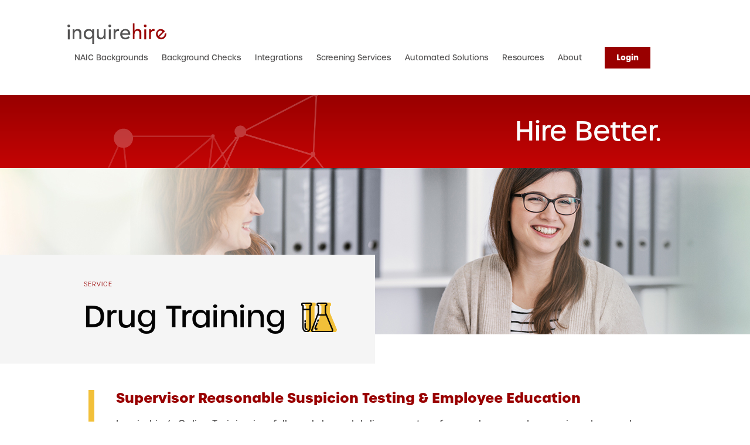

--- FILE ---
content_type: text/html; charset=UTF-8
request_url: https://inquirehire.com/screening-services/drug-training
body_size: 29931
content:

<!doctype html>
<html lang="en">
<head>
	<meta charset="utf-8">
	<meta http-equiv="X-UA-Compatible" content="IE=edge,chrome=1">
	<meta http-equiv="Content-Type" content="text/html; charset=UTF-8">
	<meta name="viewport" content="width=device-width, initial-scale=1.0, maximum-scale=1.0">
	<link rel="icon" type="image/png" href="https://inquirehire.com/cms/wp-content/themes/inquirehire/img/favicon.png" />
	<meta name='robots' content='index, follow, max-image-preview:large, max-snippet:-1, max-video-preview:-1' />
	<style>img:is([sizes="auto" i], [sizes^="auto," i]) { contain-intrinsic-size: 3000px 1500px }</style>
	
	<!-- This site is optimized with the Yoast SEO plugin v26.8 - https://yoast.com/product/yoast-seo-wordpress/ -->
	<title>Drug Training - InquireHire</title>
	<link rel="canonical" href="https://inquirehire.com/screening-services/drug-training" />
	<meta property="og:locale" content="en_US" />
	<meta property="og:type" content="article" />
	<meta property="og:title" content="Drug Training - InquireHire" />
	<meta property="og:url" content="https://inquirehire.com/screening-services/drug-training" />
	<meta property="og:site_name" content="InquireHire" />
	<meta property="article:publisher" content="https://www.facebook.com/inquirehire/" />
	<meta property="article:modified_time" content="2020-05-27T12:42:53+00:00" />
	<meta name="twitter:card" content="summary_large_image" />
	<script type="application/ld+json" class="yoast-schema-graph">{"@context":"https://schema.org","@graph":[{"@type":"WebPage","@id":"https://inquirehire.com/screening-services/drug-training","url":"https://inquirehire.com/screening-services/drug-training","name":"Drug Training - InquireHire","isPartOf":{"@id":"https://inquirehire.com/#website"},"datePublished":"2020-03-04T17:27:10+00:00","dateModified":"2020-05-27T12:42:53+00:00","breadcrumb":{"@id":"https://inquirehire.com/screening-services/drug-training#breadcrumb"},"inLanguage":"en-US","potentialAction":[{"@type":"ReadAction","target":["https://inquirehire.com/screening-services/drug-training"]}]},{"@type":"BreadcrumbList","@id":"https://inquirehire.com/screening-services/drug-training#breadcrumb","itemListElement":[{"@type":"ListItem","position":1,"name":"Home","item":"https://inquirehire.com/"},{"@type":"ListItem","position":2,"name":"Screening Services","item":"https://inquirehire.com/screening-services"},{"@type":"ListItem","position":3,"name":"Drug Training"}]},{"@type":"WebSite","@id":"https://inquirehire.com/#website","url":"https://inquirehire.com/","name":"InquireHire","description":"Hire Better.","publisher":{"@id":"https://inquirehire.com/#organization"},"potentialAction":[{"@type":"SearchAction","target":{"@type":"EntryPoint","urlTemplate":"https://inquirehire.com/?s={search_term_string}"},"query-input":{"@type":"PropertyValueSpecification","valueRequired":true,"valueName":"search_term_string"}}],"inLanguage":"en-US"},{"@type":"Organization","@id":"https://inquirehire.com/#organization","name":"InquireHire","url":"https://inquirehire.com/","logo":{"@type":"ImageObject","inLanguage":"en-US","@id":"https://inquirehire.com/#/schema/logo/image/","url":"https://inquirehire.com/cms/wp-content/uploads/2020/06/inquirehire_logo.png","contentUrl":"https://inquirehire.com/cms/wp-content/uploads/2020/06/inquirehire_logo.png","width":278,"height":88,"caption":"InquireHire"},"image":{"@id":"https://inquirehire.com/#/schema/logo/image/"},"sameAs":["https://www.facebook.com/inquirehire/","https://www.linkedin.com/company/inquirehire/"]}]}</script>
	<!-- / Yoast SEO plugin. -->


<link rel='stylesheet' id='wp-block-library-css' href='https://inquirehire.com/cms/wp-includes/css/dist/block-library/style.min.css?ver=3e0c7d65cc67e36d264be399e7b1ec60' type='text/css' media='all' />
<style id='classic-theme-styles-inline-css' type='text/css'>
/*! This file is auto-generated */
.wp-block-button__link{color:#fff;background-color:#32373c;border-radius:9999px;box-shadow:none;text-decoration:none;padding:calc(.667em + 2px) calc(1.333em + 2px);font-size:1.125em}.wp-block-file__button{background:#32373c;color:#fff;text-decoration:none}
</style>
<style id='global-styles-inline-css' type='text/css'>
:root{--wp--preset--aspect-ratio--square: 1;--wp--preset--aspect-ratio--4-3: 4/3;--wp--preset--aspect-ratio--3-4: 3/4;--wp--preset--aspect-ratio--3-2: 3/2;--wp--preset--aspect-ratio--2-3: 2/3;--wp--preset--aspect-ratio--16-9: 16/9;--wp--preset--aspect-ratio--9-16: 9/16;--wp--preset--color--black: #000000;--wp--preset--color--cyan-bluish-gray: #abb8c3;--wp--preset--color--white: #ffffff;--wp--preset--color--pale-pink: #f78da7;--wp--preset--color--vivid-red: #cf2e2e;--wp--preset--color--luminous-vivid-orange: #ff6900;--wp--preset--color--luminous-vivid-amber: #fcb900;--wp--preset--color--light-green-cyan: #7bdcb5;--wp--preset--color--vivid-green-cyan: #00d084;--wp--preset--color--pale-cyan-blue: #8ed1fc;--wp--preset--color--vivid-cyan-blue: #0693e3;--wp--preset--color--vivid-purple: #9b51e0;--wp--preset--gradient--vivid-cyan-blue-to-vivid-purple: linear-gradient(135deg,rgba(6,147,227,1) 0%,rgb(155,81,224) 100%);--wp--preset--gradient--light-green-cyan-to-vivid-green-cyan: linear-gradient(135deg,rgb(122,220,180) 0%,rgb(0,208,130) 100%);--wp--preset--gradient--luminous-vivid-amber-to-luminous-vivid-orange: linear-gradient(135deg,rgba(252,185,0,1) 0%,rgba(255,105,0,1) 100%);--wp--preset--gradient--luminous-vivid-orange-to-vivid-red: linear-gradient(135deg,rgba(255,105,0,1) 0%,rgb(207,46,46) 100%);--wp--preset--gradient--very-light-gray-to-cyan-bluish-gray: linear-gradient(135deg,rgb(238,238,238) 0%,rgb(169,184,195) 100%);--wp--preset--gradient--cool-to-warm-spectrum: linear-gradient(135deg,rgb(74,234,220) 0%,rgb(151,120,209) 20%,rgb(207,42,186) 40%,rgb(238,44,130) 60%,rgb(251,105,98) 80%,rgb(254,248,76) 100%);--wp--preset--gradient--blush-light-purple: linear-gradient(135deg,rgb(255,206,236) 0%,rgb(152,150,240) 100%);--wp--preset--gradient--blush-bordeaux: linear-gradient(135deg,rgb(254,205,165) 0%,rgb(254,45,45) 50%,rgb(107,0,62) 100%);--wp--preset--gradient--luminous-dusk: linear-gradient(135deg,rgb(255,203,112) 0%,rgb(199,81,192) 50%,rgb(65,88,208) 100%);--wp--preset--gradient--pale-ocean: linear-gradient(135deg,rgb(255,245,203) 0%,rgb(182,227,212) 50%,rgb(51,167,181) 100%);--wp--preset--gradient--electric-grass: linear-gradient(135deg,rgb(202,248,128) 0%,rgb(113,206,126) 100%);--wp--preset--gradient--midnight: linear-gradient(135deg,rgb(2,3,129) 0%,rgb(40,116,252) 100%);--wp--preset--font-size--small: 13px;--wp--preset--font-size--medium: 20px;--wp--preset--font-size--large: 36px;--wp--preset--font-size--x-large: 42px;--wp--preset--spacing--20: 0.44rem;--wp--preset--spacing--30: 0.67rem;--wp--preset--spacing--40: 1rem;--wp--preset--spacing--50: 1.5rem;--wp--preset--spacing--60: 2.25rem;--wp--preset--spacing--70: 3.38rem;--wp--preset--spacing--80: 5.06rem;--wp--preset--shadow--natural: 6px 6px 9px rgba(0, 0, 0, 0.2);--wp--preset--shadow--deep: 12px 12px 50px rgba(0, 0, 0, 0.4);--wp--preset--shadow--sharp: 6px 6px 0px rgba(0, 0, 0, 0.2);--wp--preset--shadow--outlined: 6px 6px 0px -3px rgba(255, 255, 255, 1), 6px 6px rgba(0, 0, 0, 1);--wp--preset--shadow--crisp: 6px 6px 0px rgba(0, 0, 0, 1);}:where(.is-layout-flex){gap: 0.5em;}:where(.is-layout-grid){gap: 0.5em;}body .is-layout-flex{display: flex;}.is-layout-flex{flex-wrap: wrap;align-items: center;}.is-layout-flex > :is(*, div){margin: 0;}body .is-layout-grid{display: grid;}.is-layout-grid > :is(*, div){margin: 0;}:where(.wp-block-columns.is-layout-flex){gap: 2em;}:where(.wp-block-columns.is-layout-grid){gap: 2em;}:where(.wp-block-post-template.is-layout-flex){gap: 1.25em;}:where(.wp-block-post-template.is-layout-grid){gap: 1.25em;}.has-black-color{color: var(--wp--preset--color--black) !important;}.has-cyan-bluish-gray-color{color: var(--wp--preset--color--cyan-bluish-gray) !important;}.has-white-color{color: var(--wp--preset--color--white) !important;}.has-pale-pink-color{color: var(--wp--preset--color--pale-pink) !important;}.has-vivid-red-color{color: var(--wp--preset--color--vivid-red) !important;}.has-luminous-vivid-orange-color{color: var(--wp--preset--color--luminous-vivid-orange) !important;}.has-luminous-vivid-amber-color{color: var(--wp--preset--color--luminous-vivid-amber) !important;}.has-light-green-cyan-color{color: var(--wp--preset--color--light-green-cyan) !important;}.has-vivid-green-cyan-color{color: var(--wp--preset--color--vivid-green-cyan) !important;}.has-pale-cyan-blue-color{color: var(--wp--preset--color--pale-cyan-blue) !important;}.has-vivid-cyan-blue-color{color: var(--wp--preset--color--vivid-cyan-blue) !important;}.has-vivid-purple-color{color: var(--wp--preset--color--vivid-purple) !important;}.has-black-background-color{background-color: var(--wp--preset--color--black) !important;}.has-cyan-bluish-gray-background-color{background-color: var(--wp--preset--color--cyan-bluish-gray) !important;}.has-white-background-color{background-color: var(--wp--preset--color--white) !important;}.has-pale-pink-background-color{background-color: var(--wp--preset--color--pale-pink) !important;}.has-vivid-red-background-color{background-color: var(--wp--preset--color--vivid-red) !important;}.has-luminous-vivid-orange-background-color{background-color: var(--wp--preset--color--luminous-vivid-orange) !important;}.has-luminous-vivid-amber-background-color{background-color: var(--wp--preset--color--luminous-vivid-amber) !important;}.has-light-green-cyan-background-color{background-color: var(--wp--preset--color--light-green-cyan) !important;}.has-vivid-green-cyan-background-color{background-color: var(--wp--preset--color--vivid-green-cyan) !important;}.has-pale-cyan-blue-background-color{background-color: var(--wp--preset--color--pale-cyan-blue) !important;}.has-vivid-cyan-blue-background-color{background-color: var(--wp--preset--color--vivid-cyan-blue) !important;}.has-vivid-purple-background-color{background-color: var(--wp--preset--color--vivid-purple) !important;}.has-black-border-color{border-color: var(--wp--preset--color--black) !important;}.has-cyan-bluish-gray-border-color{border-color: var(--wp--preset--color--cyan-bluish-gray) !important;}.has-white-border-color{border-color: var(--wp--preset--color--white) !important;}.has-pale-pink-border-color{border-color: var(--wp--preset--color--pale-pink) !important;}.has-vivid-red-border-color{border-color: var(--wp--preset--color--vivid-red) !important;}.has-luminous-vivid-orange-border-color{border-color: var(--wp--preset--color--luminous-vivid-orange) !important;}.has-luminous-vivid-amber-border-color{border-color: var(--wp--preset--color--luminous-vivid-amber) !important;}.has-light-green-cyan-border-color{border-color: var(--wp--preset--color--light-green-cyan) !important;}.has-vivid-green-cyan-border-color{border-color: var(--wp--preset--color--vivid-green-cyan) !important;}.has-pale-cyan-blue-border-color{border-color: var(--wp--preset--color--pale-cyan-blue) !important;}.has-vivid-cyan-blue-border-color{border-color: var(--wp--preset--color--vivid-cyan-blue) !important;}.has-vivid-purple-border-color{border-color: var(--wp--preset--color--vivid-purple) !important;}.has-vivid-cyan-blue-to-vivid-purple-gradient-background{background: var(--wp--preset--gradient--vivid-cyan-blue-to-vivid-purple) !important;}.has-light-green-cyan-to-vivid-green-cyan-gradient-background{background: var(--wp--preset--gradient--light-green-cyan-to-vivid-green-cyan) !important;}.has-luminous-vivid-amber-to-luminous-vivid-orange-gradient-background{background: var(--wp--preset--gradient--luminous-vivid-amber-to-luminous-vivid-orange) !important;}.has-luminous-vivid-orange-to-vivid-red-gradient-background{background: var(--wp--preset--gradient--luminous-vivid-orange-to-vivid-red) !important;}.has-very-light-gray-to-cyan-bluish-gray-gradient-background{background: var(--wp--preset--gradient--very-light-gray-to-cyan-bluish-gray) !important;}.has-cool-to-warm-spectrum-gradient-background{background: var(--wp--preset--gradient--cool-to-warm-spectrum) !important;}.has-blush-light-purple-gradient-background{background: var(--wp--preset--gradient--blush-light-purple) !important;}.has-blush-bordeaux-gradient-background{background: var(--wp--preset--gradient--blush-bordeaux) !important;}.has-luminous-dusk-gradient-background{background: var(--wp--preset--gradient--luminous-dusk) !important;}.has-pale-ocean-gradient-background{background: var(--wp--preset--gradient--pale-ocean) !important;}.has-electric-grass-gradient-background{background: var(--wp--preset--gradient--electric-grass) !important;}.has-midnight-gradient-background{background: var(--wp--preset--gradient--midnight) !important;}.has-small-font-size{font-size: var(--wp--preset--font-size--small) !important;}.has-medium-font-size{font-size: var(--wp--preset--font-size--medium) !important;}.has-large-font-size{font-size: var(--wp--preset--font-size--large) !important;}.has-x-large-font-size{font-size: var(--wp--preset--font-size--x-large) !important;}
:where(.wp-block-post-template.is-layout-flex){gap: 1.25em;}:where(.wp-block-post-template.is-layout-grid){gap: 1.25em;}
:where(.wp-block-columns.is-layout-flex){gap: 2em;}:where(.wp-block-columns.is-layout-grid){gap: 2em;}
:root :where(.wp-block-pullquote){font-size: 1.5em;line-height: 1.6;}
</style>
<link rel='stylesheet' id='ihire-typekit-css' href='https://use.typekit.net/ouq6ytt.css?ver=2020-01-09' type='text/css' media='all' />
<link rel='stylesheet' id='ihire-bootstrap-css' href='https://inquirehire.com/cms/wp-content/themes/inquirehire/css/bootstrap.css?ver=4.2.1' type='text/css' media='all' />
<link rel='stylesheet' id='ihire-slick-css' href='https://inquirehire.com/cms/wp-content/themes/inquirehire/css/slick.css?ver=1.8.1' type='text/css' media='all' />
<link rel='stylesheet' id='ihire-theme-css' href='https://inquirehire.com/cms/wp-content/themes/inquirehire/css/theme.css?ver=v2020.06.05' type='text/css' media='all' />
<!-- Global site tag (gtag.js) - Google Analytics -->
<script async src="https://www.googletagmanager.com/gtag/js?id=UA-167909762-1"></script>
<script>
  window.dataLayer = window.dataLayer || [];
  function gtag(){dataLayer.push(arguments);}
  gtag('js', new Date());

  gtag('config', 'UA-167909762-1');
</script>
</head>
<body class="screening-services drug-training">
	<!-- Mobile Menu -->
	<div id="phone-menu">
		<a href="javascript:void(0)" class="hamburger">
			<img src="https://inquirehire.com/cms/wp-content/themes/inquirehire/img/inner-hamburger_menu.svg" class="hamburgericon" />
			<img class="cross displaynone" src="https://inquirehire.com/cms/wp-content/themes/inquirehire/img/inner-cross.svg" /> </a>
		<div class="navbar">
			<div class="menu-header">
				<a href="https://inquirehire.com/login" class="cta-btn"><img src="https://inquirehire.com/cms/wp-content/themes/inquirehire/img/login-icon.svg" alt="Login"> Login</a>
				<div id="mobile_menu"></div>
			</div>
		</div>
	</div>
	<!-- start -->
	<div id="wrapper">
		<!-- header part -->
		<header class="hidden-xs">
			<div class="main-header">
				<div class="container flex flex-align-center flex-justify-between">
					<div class="logo-area headergrid4">
						<a class="logo flex flex-align-center flex-justify-start" href="https://inquirehire.com/">
							<img src="https://inquirehire.com/cms/wp-content/themes/inquirehire/img/inner-logo.svg" alt="InquireHire">
						</a>
					</div>
					<!--Desktop Navigation -->
					<nav class="hidden-xs headergrid8" id="desktop_menu"><ul><li><a href="https://inquirehire.com/background-checks/naic">NAIC Backgrounds</a></li><li class="has-dropdown"><a href="https://inquirehire.com/background-checks">Background Checks</a><ul class="sub-menu"><li><a href="https://inquirehire.com/background-checks/pre-employment">Pre-employment</a></li><li><a href="https://inquirehire.com/background-checks/post-hire">Post Hire</a></li><li><a href="https://inquirehire.com/background-checks/due-diligence">Due Diligence</a></li></ul></li><li class="has-dropdown"><a href="https://inquirehire.com/integrations">Integrations</a><ul class="sub-menu"><li><a href="https://inquirehire.com/integrations/current-integrations">Current Integrations</a></li></ul></li><li class="current-page-ancestor current-menu-ancestor current-menu-parent current-page-parent has-dropdown"><a href="https://inquirehire.com/screening-services">Screening Services</a><ul class="sub-menu"><li><a href="https://inquirehire.com/screening-services/aptitude-assessments">Aptitude Assessments</a></li><li><a href="https://inquirehire.com/screening-services/professional-reference-checks">SkillSurvey Automated Reference Checks</a></li><li><a href="https://inquirehire.com/screening-services/drug-testing">Drug Testing</a></li><li class="current-menu-item"><a href="https://inquirehire.com/screening-services/drug-training" aria-current="page">Drug Training</a></li></ul></li><li class="has-dropdown"><a href="https://inquirehire.com/automated-solutions">Automated Solutions</a><ul class="sub-menu"><li><a href="https://inquirehire.com/automated-solutions/applicant-tracking-system-ats">Applicant Tracking Systems (ATS)</a></li><li><a href="https://inquirehire.com/automated-solutions/video-interviewing">Video Interviewing</a></li><li><a href="https://inquirehire.com/automated-solutions/streamline-the-hiring-process">Streamline the Hiring Process</a></li><li><a href="https://inquirehire.com/automated-solutions/onboarding">Onboarding</a></li><li><a href="https://inquirehire.com/automated-solutions/quickapp">QuickApp</a></li><li><a href="https://inquirehire.com/automated-solutions/batch-ordering">Batch Ordering</a></li></ul></li><li class="has-dropdown"><a href="https://inquirehire.com/resources">Resources</a><ul class="sub-menu"><li><a href="https://inquirehire.com/resources/fcra-compliance">FCRA Compliance</a></li><li><a href="https://inquirehire.com/resources/disclosure-forms">Disclosure Forms</a></li><li><a href="https://inquirehire.com/resources/adverse-action-process">Adverse Action</a></li><li><a href="https://inquirehire.com/resources/consumer-dispute">Consumer Dispute</a></li><li><a href="https://inquirehire.com/resources/human-trafficking-are-you-a-victim">Human Trafficking – are you a victim?</a></li><li><a href="https://inquirehire.com/resources/drivers-privacy-protection-act">Driver Privacy Protection Act (DPPA)</a></li><li><a href="https://inquirehire.com/resources/education-training">Education &#038; Training</a></li><li><a href="https://inquirehire.com/faqs">FAQs</a></li><li><a href="https://inquirehire.com/resources/video-library">Video Library</a></li></ul></li><li class="has-dropdown"><a href="https://inquirehire.com/about">About</a><ul class="sub-menu"><li><a href="https://inquirehire.com/about/our-company">Our Company</a></li><li><a href="https://inquirehireinc.applicantlist.com/">Careers</a></li><li><a href="https://inquirehire.com/about/contact">Contact</a></li></ul></li><li><a href="https://inquirehire.com/login">Login</a></li></ul></nav>				</div>
			</div>
		</header>
					<div class="inner-banner flex flex-align-center flex-justify-end">
				<div class="container">
					<div class="page-title">Hire Better.</div>
				</div>
			</div>
				<div class="banner-img">
	<img src="https://inquirehire.com/cms/wp-content/uploads/2020/05/bnr_0003_drug_training.jpg" alt="Drug Training">
	<div class="banner-title-block">
		<div class="title-content">
			<span>Service</span>
			<h2>Drug Training <img class="icon" src="https://inquirehire.com/cms/wp-content/uploads/2020/03/drug-testing.svg" alt="Drug Training"></h2>
		</div>
	</div>
</div>
<div class="service-content">
	<div class="container">
		<div class="content-area">
							<h2>Supervisor Reasonable Suspicion Testing &amp; Employee Education</h2>
						<p>Inquirehire’s Online Training is a fully web-based delivery system for employee and supervisor drug and alcohol awareness training.</p>
<hr />
<p></p>
<h3 class="wp-block-heading">Supervisor Training (Approx. 2 hours)</h3>
<p> </p>
<p style="padding-left: 40px"><strong>Employee Awareness Training:</strong> Provides employees with a basic understanding of the problems associated with drug and alcohol use and the impacts of that use on the workplace. Employees learn when to say “When” and why to say “No.”</p>
<p style="padding-left: 40px"> </p>
<p style="padding-left: 40px"><strong>The Supervisor’s Role: </strong>Focuses on how supervisors can improve the productivity of their employees. It educates supervisors about key management skills that can help employees modify, or change, their behavior so they can become more successful at work.</p>
<p style="padding-left: 40px"> </p>
<p style="padding-left: 40px"><strong>Drug Testing:</strong> Teaches employees and supervisors about the drug testing process, from specimen collection through the medical review of results.</p>
<p style="padding-left: 40px"> </p>
<p style="padding-left: 40px"><strong>Alcohol Testing: </strong>Trains employees and supervisors about the alcohol testing process and the role of the substance abuse professional in counseling.</p>
<hr />
<p> </p>
<h3 class="wp-block-heading">Employee Training (Approx. 1 hour)</h3>
<p> </p>
<p style="padding-left: 40px"><strong>Employee Awareness Training:</strong> Provides employees with a basic understanding of the problems associated with drug and alcohol use – and the impacts of that use on the workplace. Employees learn when to say “When” and why to say “No.”</p>
<p style="padding-left: 40px"> </p>
<p style="padding-left: 40px"><strong>Drug Testing:</strong> Teaches employees and supervisors about the drug testing process, from specimen collection through the medical review of results.</p>
<p style="padding-left: 40px"> </p>
<p style="padding-left: 40px"><strong>Alcohol Testing:</strong> Trains employees and supervisors about the alcohol testing process and the role of the substance abuse professional in counseling.</p>
<hr />
<p> </p>
<h3 class="wp-block-heading">Advantages:</h3>
<p> </p>
<p style="padding-left: 40px"><strong>Comprehension.</strong> Inquirehire’s Training requires regular user interaction to proceed through training and incorporates mini-quiz and end-module quizzes to ensure a basic level of understanding of the material.</p>
<p style="padding-left: 40px"><strong>Delivery.</strong> Available 24/7/365, Inquirehire’s Training allows employees to take the course on their schedule. The training permits the user to resume the session if they are pulled away for any reason.</p>
<p style="padding-left: 40px"><strong>Cost.</strong> In-person training can be expensive and difficult to schedule.  Inquirehire’s Training provides a low-cost way to ensure that your employees receive the education they need.</p>
<p style="padding-left: 40px"><strong>Documentation.</strong> Records are automatically tracked and available online as each employee completes the courses. Employees can print a “Certificate of Completion” after successfully completing each training module.</p>
<p style="padding-left: 40px"><strong>Implementation.</strong> Bare minimum requirements <em>(internet access and a web browser) </em>make implementing the program a breeze. Companies with employees scattered throughout the country can take advantage of the web-based delivery system.</p>
<p style="padding-left: 40px"><strong>DOT Compliance. </strong>Inquirehire’s Training satisfies the DOT’s supervisor training requirements.</p>
<p style="padding-left: 40px"><strong>Flexible.</strong> Order licenses in bulk or as needed.</p>
<p style="padding-left: 40px"><strong>Available now! </strong>Within minutes of your order, licenses can be ready for use.</p>
<p> </p>
<p>If you are interested in the purchase of one of our courses &#8211;</p>
<p> </p>
<p><strong>Email: </strong><strong><a href="mailto:solutionsupport@inquirehire.com">solutionsupport@inquirehire.com</a></strong></p>
<p></p>
		</div>
	</div>
</div>
	<div class="testimonial-block service-page">
		<div class="container">
			<div class="row flex flex-align-center flex-justify-end">
				<img class="box-img" src="https://inquirehire.com/cms/wp-content/themes/inquirehire/img/woman-laptop.png" alt="Testimonial">
				<div class="col-md-7 col-sm-12 col-xs-12">
					<div class="testimonial-slider">
						<div class="items">
							<p>I don’t want to end this message without mentioning that your staff is very efficient and courteous, always quick to answer my calls and emails, you are blessed with a great team!</p>
							<span>Maria Corredor, PHR Human Resources Assistant, Peoples Community Clinic</span>
						</div>
					</div>
				</div>
			</div>
		</div>
	</div>
<div class="page-content">
	<div class="container">
			</div>
</div>
<div class="cta-block" style="background-image:url(https://inquirehire.com/cms/wp-content/uploads/2020/03/contact-cta-img.jpg)"><div class="container"><div class="heading"><h2>Hire Better. Work Better.</h2></div></div></div>		<div class="bottom-bg-block"></div>
	</div>
	<footer>
					<div class="aff-logos">
				<div class="container text-center">
					<h4>Affiliations</h4>
					<div class="logos flex flex-align-center">
												<div class="logo-items">
							<img src="https://inquirehire.com/cms/wp-content/uploads/2020/02/PBSA-logo.png" alt="PBSA">
						</div>
												<div class="logo-items">
							<img src="https://inquirehire.com/cms/wp-content/uploads/2020/02/myclearstart-logo.png" alt="MyClearStart">
						</div>
											</div>
				</div>
			</div>
				<div class="footer-line">
			<div class="container"><a href="https://inquirehire.com/about/contact"><span>Have a dispute? Report it <strong>here</strong></span></a></div>
		</div>
		<div class="main-footer">
			<div class="container">
				<div class="row">
					<div class="col-md-6 col-sm-12 col-xs-12">
						<h4>InquireHire</h4>
						<div class="address">
							<address>320 Le Claire Street, Davenport, IA 52801<br /><a href="mailto:inbox@inquirehire.com" class="email">inbox@inquirehire.com</a><br /><span>P. <a href="tel://8004945922" class="phone">(800) 494-5922</a></span> <span>F. <a href="tel://8006819901" class="phone">(800) 681-9901</a></span></address><br/>
						</div>
					</div>
					<div class="footer-right col-md-6 col-sm-12 col-xs-12 row">
						<div class="col-md-8  col-sm-12  col-xs-12">
							<h4>Quick Links</h4>
							<ul class="footer-links"><li><a rel="privacy-policy" href="https://inquirehire.com/privacy">Privacy Statement</a></li><li><a href="https://inquirehire.com/resources/fcra-compliance">FCRA Compliance</a></li><li><a href="https://inquirehire.com/resources/adverse-action-process">Adverse Action</a></li></ul>						</div>
													<div class="col-md-4 col-sm-12 col-xs-12">
								<h4>Connect</h4>
								<ul class="socials">
																			<li><a href="https://www.linkedin.com/company/inquirehire/" target="_blank"><svg xmlns="http://www.w3.org/2000/svg" viewBox="0 0 448 512"><title>LinkedIn</title><path d="M100.28 448H7.4V148.9h92.88zM53.79 108.1C24.09 108.1 0 83.5 0 53.8a53.79 53.79 0 0 1 107.58 0c0 29.7-24.1 54.3-53.79 54.3zM447.9 448h-92.68V302.4c0-34.7-.7-79.2-48.29-79.2-48.29 0-55.69 37.7-55.69 76.7V448h-92.78V148.9h89.08v40.8h1.3c12.4-23.5 42.69-48.3 87.88-48.3 94 0 111.28 61.9 111.28 142.3V448z"></path></svg></a></li>
																			<li><a href="https://www.facebook.com/inquirehire/" target="_blank"><svg xmlns="http://www.w3.org/2000/svg" viewBox="0 0 31.13 31.13"><title>Facebook</title><path d="M15.565 2.216a13.3 13.3 0 11-5.195 1.048 13.262 13.262 0 015.195-1.048zm0-2.217A15.565 15.565 0 1031.13 15.564 15.565 15.565 0 0015.565-.001z"/><path d="M20.565 5.859c-.264-.06-.535-.111-.815-.151a7.634 7.634 0 00-3.4.29 4.825 4.825 0 00-1.781 1.066 4.65 4.65 0 00-1.125 1.743 6.715 6.715 0 00-.395 2.385v1.28a.24.24 0 01-.24.24h-1.804a.408.408 0 00-.408.408v1.868a.407.407 0 00.407.407h1.834a.218.218 0 01.218.218v9.663a.407.407 0 00.407.407h2.806a.407.407 0 00.407-.407v-9.664a.218.218 0 01.218-.218h2.652a.408.408 0 00.408-.408v-1.867a.408.408 0 00-.408-.408h-2.628a.243.243 0 01-.243-.243v-1.277a2.571 2.571 0 01.671-1.922 2.637 2.637 0 011.922-.656q.389 0 .738.03.213.018.407.047a.217.217 0 00.249-.209l.076-2.4a.219.219 0 00-.173-.222z"/></svg></a></li>
																	</ul>
							</div>
											</div>
				</div>
			</div>
		</div>
		<div class="copyright col-xs-12 flex flex-align-center flex-justify-center">
			<p>
				<span>©2026 InquireHire All Rights Reserved.</span>
				<span><a href="https://terrostar.com" target="_blank" rel="nofollow">Design &amp; Development by Terrostar®</a>.</span>
			</p>
		</div>
	</footer>
	<script type="speculationrules">
{"prefetch":[{"source":"document","where":{"and":[{"href_matches":"\/*"},{"not":{"href_matches":["\/cms\/wp-*.php","\/cms\/wp-admin\/*","\/cms\/wp-content\/uploads\/*","\/cms\/wp-content\/*","\/cms\/wp-content\/plugins\/*","\/cms\/wp-content\/themes\/inquirehire\/*","\/*\\?(.+)"]}},{"not":{"selector_matches":"a[rel~=\"nofollow\"]"}},{"not":{"selector_matches":".no-prefetch, .no-prefetch a"}}]},"eagerness":"conservative"}]}
</script>
<script type="text/javascript" src="https://inquirehire.com/cms/wp-includes/js/jquery/jquery.min.js?ver=3.7.1" id="jquery-core-js"></script>
<script type="text/javascript" src="https://inquirehire.com/cms/wp-includes/js/jquery/jquery-migrate.min.js?ver=3.4.1" id="jquery-migrate-js"></script>
<script type="text/javascript" src="https://inquirehire.com/cms/wp-content/themes/inquirehire/js/slick.js?ver=1.8.1" id="ihire-slick-js"></script>
<script type="text/javascript" src="https://inquirehire.com/cms/wp-content/themes/inquirehire/js/script.js?ver=v2020.06.05" id="ihire-script-js"></script>
</body>
</html>

<!-- Dynamic page generated in 0.986 seconds. -->
<!-- Cached page generated by WP-Super-Cache on 2026-01-25 20:15:59 -->

<!-- super cache -->

--- FILE ---
content_type: text/css
request_url: https://inquirehire.com/cms/wp-content/themes/inquirehire/css/theme.css?ver=v2020.06.05
body_size: 57491
content:
/* Flex Grid */
.flex {
	display: -webkit-box;
	display: flex;
	-webkit-box-orient: horizontal;
	-webkit-box-direction: normal;
	flex-direction: row;
	flex-wrap: wrap;
	-webkit-box-pack: justify;
	justify-content: space-between;
	align-content: stretch;
	-webkit-box-align: stretch;
	align-items: stretch;
}

.flex.flex-column {
	-webkit-box-orient: vertical;
	-webkit-box-direction: normal;
	flex-direction: column;
}

.flex.flex-nowrap {
	flex-wrap: nowrap;
}

.flex.flex-row-reverse {
	-webkit-box-orient: horizontal;
	-webkit-box-direction: reverse;
	flex-direction: row-reverse;
}

.flex.flex-justify-start {
	-webkit-box-pack: start;
	justify-content: flex-start;
}

.flex.flex-justify-center {
	-webkit-box-pack: center;
	justify-content: center;
	-ms-flex-pack: center;
}

.flex.flex-justify-between {
	-webkit-box-pack: justify;
	justify-content: space-between;
}

.flex.flex-justify-evenly {
	-webkit-box-pack: justify;
	justify-content: space-between;
	justify-content: space-around;
}

.flex.flex-justify-end {
	-webkit-box-pack: end;
	justify-content: flex-end;
	-ms-flex-pack: end;
}

.flex.flex-align-start {
	-webkit-box-align: start;
	align-items: flex-start;
}

.flex.flex-align-center {
	-webkit-box-align: center;
	align-items: center;
}

.flex.flex-align-stretch {
	-webkit-box-align: stretch;
	align-items: stretch;
}

.flex.flex-align-end {
	-webkit-box-align: end;
	align-items: flex-end;
}

@media (max-width: 767px) {
	.mobile-flex {
		display: -webkit-box;
		display: flex;
		-webkit-box-orient: horizontal;
		-webkit-box-direction: normal;
		flex-direction: row;
		flex-wrap: wrap;
		-webkit-box-pack: justify;
		justify-content: space-between;
		align-content: stretch;
		-webkit-box-align: stretch;
		align-items: stretch;
	}

	.flex.mobile-flex-column {
		-webkit-box-orient: vertical;
		-webkit-box-direction: normal;
		flex-direction: column;
	}

	.mobile-flex.mobile-flex-column {
		-webkit-box-orient: vertical;
		-webkit-box-direction: normal;
		flex-direction: column;
	}

	.flex.mobile-flex-wrap {
		flex-wrap: wrap;
	}

	.mobile-flex.mobile-flex-wrap {
		flex-wrap: wrap;
	}

	.flex.mobile-flex-row-reverse {
		-webkit-box-orient: horizontal;
		-webkit-box-direction: reverse;
		flex-direction: row-reverse;
	}

	.mobile-flex.mobile-flex-row-reverse {
		-webkit-box-orient: horizontal;
		-webkit-box-direction: reverse;
		flex-direction: row-reverse;
	}

	.flex.mobile-flex-justify-start {
		-webkit-box-pack: start;
		justify-content: flex-start;
	}

	.mobile-flex.mobile-flex-justify-start {
		-webkit-box-pack: start;
		justify-content: flex-start;
	}

	.flex.mobile-flex-justify-center {
		-webkit-box-pack: center;
		justify-content: center;
		-ms-flex-pack: center;
	}

	.mobile-flex.mobile-flex-justify-center {
		-webkit-box-pack: center;
		justify-content: center;
		-ms-flex-pack: center;
	}

	.flex.mobile-flex-justify-between {
		-webkit-box-pack: justify;
		justify-content: space-between;
	}

	.mobile-flex.mobile-flex-justify-between {
		-webkit-box-pack: justify;
		justify-content: space-between;
	}

	.flex.mobile-flex-justify-evenly {
		-webkit-box-pack: justify;
		justify-content: space-between;
		-webkit-box-pack: space-evenly;
		justify-content: space-evenly;
	}

	.mobile-flex.mobile-flex-justify-evenly {
		-webkit-box-pack: justify;
		justify-content: space-between;
		-webkit-box-pack: space-evenly;
		justify-content: space-evenly;
	}

	.flex.mobile-flex-justify-around {
		justify-content: space-around;
	}

	.mobile-flex.mobile-flex-justify-around {
		justify-content: space-around;
	}

	.flex.mobile-flex-justify-end {
		-webkit-box-pack: end;
		justify-content: flex-end;
		-ms-flex-pack: end;
	}

	.mobile-flex.mobile-flex-justify-end {
		-webkit-box-pack: end;
		justify-content: flex-end;
		-ms-flex-pack: end;
	}

	.flex.mobile-flex-align-start {
		-webkit-box-align: start;
		align-items: flex-start;
	}

	.mobile-flex.mobile-flex-align-start {
		-webkit-box-align: start;
		align-items: flex-start;
	}

	.flex.mobile-flex-align-center {
		-webkit-box-align: center;
		align-items: center;
	}

	.mobile-flex.mobile-flex-align-center {
		-webkit-box-align: center;
		align-items: center;
	}

	.flex.mobile-flex-align-stretch {
		-webkit-box-align: stretch;
		align-items: stretch;
	}

	.mobile-flex.mobile-flex-align-stretch {
		-webkit-box-align: stretch;
		align-items: stretch;
	}

	.flex.mobile-flex-align-end {
		-webkit-box-align: end;
		align-items: flex-end;
	}

	.mobile-flex.mobile-flex-align-end {
		-webkit-box-align: end;
		align-items: flex-end;
	}
}
body {
	font-family: urbane, sans-serif;
}

.btn {
	border-radius: 0;
	letter-spacing: 1px;
	font-weight: normal;
	background: transparent;
	text-transform: uppercase;
	font-family: urbane, sans-serif;
	font-size: 14px;
}

.cf:before,
.cf:after {
	content: '';
	display: table;
}

.cf:after {
	clear: both;
}

.cf {
	zoom: 1;
}

.clear {
	clear: both;
}

#wrapper {
	position: relative;
}

.form-control {
	color: #a5a5a0;
	border: 1px solid #dad9cd;
	box-shadow: none;
}

.width100 {
	width: 100%;
}

.padding0 {
	padding: 0;
}

form .acf-field input[type='text'],
form .acf-field input[type='email'],
form .acf-field input[type='tel'],
form .acf-field input[type='search'] {
	border: 1px solid #a9abb7;
	border-radius: 5px;
	width: 100%;
	height: 64px;
	font-family: urbane, sans-serif;
	font-size: 17px;
	line-height: 19px;
	color: #a9abb7;
	margin: 0 0 20px;
	padding: 22px 25px;
	box-sizing: border-box;
}
@media (max-width: 767px) {
	form .acf-field input[type='text'],
	form .acf-field input[type='email'],
	form .acf-field input[type='tel'],
	form .acf-field input[type='search'] {
		padding: 15px;
		font-size: 14px;
		line-height: 16px;
		margin: 0 0 10px;
		height: auto;
	}
}

form .acf-field textarea {
	border: 1px solid #a9abb7;
	border-radius: 5px;
	font-family: urbane, sans-serif;
	font-size: 17px;
	line-height: 19px;
	color: #a9abb7;
	padding: 22px 25px;
	margin: 0 0 20px;
	height: 150px;
	resize: none;
	max-width: 100%;
}
@media (max-width: 767px) {
	form .acf-field textarea {
		padding: 15px;
		font-size: 14px;
		line-height: 16px;
		margin: 0 0 10px;
		height: 100px;
	}
}

form button,
form input[type='button'],
form input[type='reset'],
form input[type='submit'] {
	background: #f2c039 0% 0% no-repeat padding-box;
	border-radius: 5px;
	font-size: 18px;
	line-height: 20px;
	font-weight: normal;
	text-transform: uppercase;
	color: #ffffff;
	padding: 20px 40px;
	border: 0;
	box-sizing: border-box;
}
form button:hover,
form input[type='button']:hover,
form input[type='reset']:hover,
form input[type='submit']:hover {
	background: #cca027;
}
@media (max-width: 767px) {
	form button,
	form input[type='button'],
	form input[type='reset'],
	form input[type='submit'] {
		padding: 12px 15px;
		font-size: 14px;
		line-height: 16px;
	}
}

form .acf-field select,
form select {
	-webkit-appearance: none;
	-moz-appearance: none;
	-o-appearance: none;
	-ms-appearance: none;
	appearance: none;
	border: 1px solid #a9abb7;
	border-radius: 5px;
	width: 100%;
	height: 64px;
	font-family: urbane, sans-serif;
	font-size: 17px;
	line-height: 19px;
	color: #a9abb7;
	margin: 0 0 20px;
	padding: 22px 25px;
	box-sizing: border-box;
	min-width: 250px;
	background: #ffffff url(../img/drop-down-arrow.png) right center no-repeat;
}
@media (max-width: 767px) {
	form .acf-field select,
	form select {
		padding: 15px;
		font-size: 14px;
		line-height: 16px;
		margin: 0 0 10px;
		height: auto;
	}
}

form button:hover,
form input[type='button']:hover,
form input[type='reset']:hover,
form input[type='submit']:hover {
	background: #cca027;
}

form button:disabled,
form input[type='button']:disabled,
form input[type='reset']:disabled,
form input[type='submit']:disabled,
form button[disabled],
form input[type='button'][disabled],
form input[type='reset'][disabled],
form input[type='submit'][disabled] {
	opacity: 0.5;
}
form .acf-fields .acf-field {
	padding: 0;
	border: 0;
}
form .acf-fields .acf-field .acf-label {
	display: none;
}
form .acf-fields .acf-field-recaptcha {
	width: 305px;
}
form .acf-form-submit {
	float: right;
	display: flex;
	flex-direction: row-reverse;
	align-items: center;
	margin-top: -60px;
	width: 200px;
	position: relative;
}
form .acf-form-submit input {
	margin-left: 1em;
}
@media (max-width: 1023px) {
	form .acf-fields .acf-field-recaptcha {
		width: 100%;
	}
	form .acf-form-submit {
		float: none;
		margin: 20px 0 0;
		width: 100%;
		position: static;
		flex-direction: row;
	}
	form .acf-form-submit input {
		margin: 0 1em 0 0;
	}
}

.container {
	position: relative;
	box-sizing: border-box;
}

a {
	color: #f2c039;
	cursor: pointer;
	font-family: urbane, sans-serif;
}
a:hover {
	color: #c3992a;
	text-decoration: none !important;
}

img {
	display: block;
	max-width: 100%;
}

p {
	margin: 0 0 25px;
	font-size: 16px;
	line-height: 30px;
	font-weight: 500;
	color: #535252;
	font-family: urbane, sans-serif;
	letter-spacing: 0.3px;
}
@media (max-width: 767px) {
	p {
		font-size: 14px;
		line-height: 26px;
		margin: 0 0 20px;
	}
}

ul,
ol {
	padding: 0 0 0 20px;
}

ul li,
ol li {
	font-size: 16px;
	line-height: 28px;
	color: #535252;
	font-family: urbane, sans-serif;
}
@media (max-width: 767px) {
	ul li,
	ol li {
		font-size: 14px;
		line-height: 26px;
	}
}

h1,
h2,
h3,
h4,
h5 {
	margin: 0 0 15px;
}

h1 {
	font-size: 27px;
	line-height: 33px;
	color: #030303;
	text-transform: capitalize;
	letter-spacing: 0px;
	font-weight: 900;
	font-family: urbane, sans-serif;
}
@media (max-width: 767px) {
	h1 {
		font-size: 24px;
		line-height: 26px;
	}
}

h2 {
	font-size: 23px;
	line-height: 28px;
	color: #990000;
	font-weight: bold;
	text-transform: capitalize;
	font-family: urbane, sans-serif;
}
@media (max-width: 767px) {
	h2 {
		font-size: 20px;
		line-height: 22px;
	}
}

h3 {
	font-size: 20px;
	line-height: 25px;
	color: #535252;
	font-weight: bold;
	letter-spacing: 0px;
	font-family: urbane, sans-serif;
	text-transform: capitalize;
}
@media (max-width: 767px) {
	h3 {
		font-size: 16px;
		line-height: 18px;
	}
}

h4 {
	font-size: 18px;
	line-height: 22px;
	color: #990000;
	font-weight: bold;
	text-transform: capitalize;
	font-family: urbane, sans-serif;
}
@media (max-width: 767px) {
	h4 {
		font-size: 16px;
		line-height: 18px;
	}
}

h5 {
	font-size: 16px;
	line-height: 20px;
	color: #990000;
	font-weight: bold;
	text-transform: capitalize;
	font-family: urbane, sans-serif;
}
@media (max-width: 767px) {
	h5 {
		font-size: 14px;
		line-height: 16px;
	}
}

blockquote {
	font-size: 30px;
	line-height: 52px;
	color: #006699;
	font-weight: normal;
	padding: 0;
	border: 0;
}
@media (max-width: 767px) {
	blockquote {
		font-size: 24px;
		line-height: 36px;
	}
}

.alignleft {
	display: inline;
	float: left;
	margin-right: 1.5em;
	margin-bottom: 0.5em;
}

.alignright {
	display: inline;
	float: right;
	margin-left: 1.5em;
	margin-bottom: 0.5em;
	margin-top: 0.5em;
}

.aligncenter {
	clear: both;
	display: block;
	margin-left: auto;
	margin-right: auto;
}

.btn-default {
	max-width: 100%;
	background: #84847f;
	border: 0;
	padding: 9px 40px;
	box-sizing: border-box;
	font-size: 26px;
	line-height: 30px;
	color: #faf7f7 !important;
	border-radius: 0;
	font-weight: bold;
	display: inline-block;
}
.btn-default:hover {
	background: #656561;
	color: #fff !important;
	border-color: #656561;
}

.inner-banner {
	position: relative;
	background: transparent -webkit-gradient(linear, left top, left bottom, from(#990000), to(#c40404)) 0% 0% no-repeat padding-box;
	background: transparent linear-gradient(180deg, #990000 0%, #c40404 100%) 0% 0% no-repeat padding-box;
	min-height: 125px;
	width: 100%;
}
.inner-banner:after {
	content: '';
	position: absolute;
	left: 0;
	top: 0;
	background: url(../img/dots-background.svg) 0 -10px no-repeat;
	width: 100%;
	height: 100%;
}
.inner-banner .page-title {
	text-align: right;
	color: #fcfcfc;
	font-size: 45px;
	line-height: 50px;
	font-weight: 500;
}
@media (max-width: 767px) {
	.inner-banner .page-title {
		font-size: 24px;
	}
}
@media (max-width: 767px) {
	.inner-banner {
		min-height: 70px;
	}
	.inner-banner a {
		padding: 10px 15px 6px;
		font-size: 16px;
	}
}

.page-content {
	padding: 50px 0;
}

.breadcrumb {
	background: none;
	position: relative;
	padding: 0;
	margin: 0;
}
.breadcrumb ul {
	margin: 0;
	padding: 30px 0 20px;
}
.breadcrumb ul li {
	margin: 0;
	list-style: none;
	display: inline-block;
	vertical-align: middle;
	font-size: 16px;
	letter-spacing: 1.4px;
	line-height: 18px;
	color: #9933cc;
	text-transform: uppercase;
	font-weight: 700;
}
.breadcrumb ul li:before {
	content: '|';
	display: inline-block;
	background-color: white;
	color: #000;
	padding: 0px 8px 0 5px;
}
.breadcrumb ul li:first-child:before {
	padding: 0;
	content: '';
}
.breadcrumb ul li a {
	color: #000;
	font-size: 16px;
	letter-spacing: 1.4px;
	font-weight: 700;
}
.breadcrumb ul li a:hover {
	color: #9933cc;
}
@media (max-width: 767px) {
	.breadcrumb ul li {
		font-size: 14px;
	}
	.breadcrumb ul li a {
		font-size: 14px;
	}
}
@media (max-width: 767px) {
	.breadcrumb ul {
		padding: 10px 0;
	}
}
@media only screen and (min-device-width: 768px) and (max-device-width: 1023px) {
	.breadcrumb ul {
		padding: 10px 0;
	}
}

.post-navigation ul {
	margin: 0 0 45px;
	padding: 0;
}
.post-navigation ul li {
	margin: 0;
	padding: 0 8px;
	list-style: none;
	font-size: 16px;
	line-height: 18px;
	display: inline-block;
	vertical-align: middle;
	border-left: 1px solid #333333;
}
.post-navigation ul li a {
	font-size: 16px;
	line-height: 18px;
	color: #333333;
}
.post-navigation ul li:hover a,
.post-navigation ul li.active a {
	color: #cc0033;
}
.post-navigation ul li:first-child,
.post-navigation ul li:nth-child(2),
.post-navigation ul li:last-child {
	border: 0;
}
@media (max-width: 767px) {
	.post-navigation ul li {
		padding: 0 5px;
		font-size: 14px;
		line-height: 16px;
	}
	.post-navigation ul li a {
		font-size: 14px;
		line-height: 16px;
	}
}
@media (max-width: 767px) {
	.post-navigation ul {
		text-align: center;
	}
}

.bottom-bg-block {
	width: 100%;
	height: 150px;
	background: #f5f5f5;
	opacity: 1;
}
@media (max-width: 767px) {
	.bottom-bg-block {
		height: 75px;
	}
}

/* Scroll Animations
--------------------------------------------------------------------------------------------------*/
.animatable {
	visibility: hidden;
	-webkit-animation-play-state: paused;
	animation-play-state: paused;
}

.animated {
	visibility: visible;
	-webkit-animation-fill-mode: both;
	animation-fill-mode: both;
	-webkit-animation-duration: 0.5s;
	animation-duration: 0.5s;
	-webkit-animation-play-state: running;
	animation-play-state: running;
}

@-webkit-keyframes fadeInUp {
	0% {
		opacity: 0;
		-webkit-transform: translateY(-40px);
	}
	100% {
		opacity: 1;
		-webkit-transform: translateY(0);
	}
}
@keyframes fadeInUp {
	0% {
		opacity: 0;
		-webkit-transform: translateY(-40px);
		transform: translateY(-40px);
	}
	100% {
		opacity: 1;
		-webkit-transform: translateY(0);
		transform: translateY(0);
	}
}
.animated.fadeInUp {
	-webkit-animation-name: fadeInUp;
	animation-name: fadeInUp;
}

.displaynone {
	display: none;
}

.visibility-hidden {
	visibility: hidden;
}

.cta-btn {
	color: #fff;
	font-size: 16px;
	letter-spacing: 1px;
	padding: 15px;
	display: -webkit-box;
	display: flex;
	-webkit-box-align: center;
	align-items: center;
	-webkit-box-pack: center;
	justify-content: center;
	background: #e86d1f;
}
.cta-btn:hover {
	background: #bf530f;
	color: #fff;
}
@media (max-width: 767px) {
	.cta-btn {
		font-size: 14px;
		padding: 10px;
	}
}

input.red-cta-btn {
	color: #fcfcfc;
	font-size: 18px;
	line-height: 20px;
	letter-spacing: 1px;
	padding: 20px;
	display: -webkit-box;
	display: flex;
	-webkit-box-align: center;
	align-items: center;
	-webkit-box-pack: center;
	justify-content: center;
	background: #b10008;
	border-radius: 0;
}
input.red-cta-btn:hover {
	background: #f2c039;
}
@media (max-width: 767px) {
	input.red-cta-btn {
		font-size: 14px;
		padding: 10px;
	}
}

.banner-img img {
	width: 100%;
	height: auto;
}

.cta-block {
	padding: 180px 0 140px;
	background-position: 50% 50%;
	background-repeat: no-repeat;
	text-align: center;
	background-size: cover;
}
.cta-block .heading {
	max-width: 705px;
	width: 100%;
	margin: 0 auto;
	position: relative;
	padding: 40px;
}
.cta-block .heading h2 {
	margin: 0;
	font-size: 41px;
	line-height: 44px;
	color: #fcfcfc;
	font-weight: 500;
	position: relative;
	z-index: 1;
}
@media (max-width: 767px) {
	.cta-block .heading h2 {
		font-size: 24px;
		line-height: 28px;
	}
}
.cta-block .heading:after {
	background: transparent -webkit-gradient(linear, left top, left bottom, from(#990000), to(#c40404)) 0% 0% no-repeat padding-box;
	background: transparent linear-gradient(180deg, #990000 0%, #c40404 100%) 0% 0% no-repeat padding-box;
	opacity: 0.83;
	content: '';
	width: 100%;
	height: 100%;
	position: absolute;
	left: 0;
	top: 0;
	z-index: 0;
}
@media (max-width: 767px) {
	.cta-block .heading {
		padding: 20px;
		max-width: 75%;
	}
}
@media (max-width: 767px) {
	.cta-block {
		padding: 60px 0;
	}
}

.home header {
	position: absolute;
	top: 0;
	left: 0;
}
.home .main-header .container nav ul li a {
	color: #fcfcfc;
}
body.home header .main-header .container nav#desktop_menu > ul > li:last-child a {
	padding: 10px 20px;
	border: 1px solid #ffffff;
}
body.home header .main-header .container nav#desktop_menu > ul > li:last-child a:hover {
	background: #7b0202;
	border-color: #fcfcfc;
}

header {
	width: 100%;
	z-index: 999;
	padding: 40px 0;
	/* media */
}
@media (max-width: 767px) {
	header .main-header .hidden-xs {
		display: none;
	}
}
header .main-header .container {
	max-width: 1080px;

	justify-content: space-between;
}

header .main-header .container a.logo img {
	height: 35px;
}

header .main-header .container nav ul {
	display: flex;
	justify-content: flex-end;

	/*
	display: -webkit-box;
	-webkit-box-pack: end;
	-webkit-box-align: center;
	*/
	align-items: center;
	margin: 0;
	padding: 0;
}
header .main-header .container nav ul li {
	list-style: none;
	margin: 0 12px;
	position: relative;
	padding: 15px 0;
}
#desktop_menu > ul > li:first-child {
	padding-left: 0;
}
header .main-header .container nav#desktop_menu > ul > li:last-child {
	padding: 0 0 0 15px;
}
header .main-header .container nav#desktop_menu > ul > li:last-child a {
	padding: 10px 20px;
	border: 0;
	font-weight: bold;
	background: #990000;
	color: #ffffff;
}
header .main-header .container nav#desktop_menu > ul > li:last-child a:hover {
	background: #f2c039;
}
header .main-header .container nav ul li a {
	font-size: 13px;
	line-height: 17px;
	color: #535252;
	text-transform: capitalize;
	font-family: urbane, sans-serif;
	display: block;
	font-weight: 500;
}
#desktop_menu > ul > li.has-dropdown > a {
	position: relative;
}

#desktop_menu > ul > li.has-dropdown > a:after {
	content: '';
	position: absolute;
	width: 100%;
	height: 4px;
	background-color: transparent;
	left: 0;
	top: 100%;
	transform: translateY(11px);
}
#desktop_menu > ul > li.has-dropdown:hover > a:after {
	background-color: #f2c039;
}

header .main-header .container nav ul li:last-child ul.sub-menu {
	right: 0;
	left: auto;
	width: auto;
}
header .main-header .container nav ul li ul.sub-menu {
	display: none;
	position: absolute;
	left: 0;
	top: 100%;
	background: #fff;
	padding: 20px 25px;
	z-index: 9;
	white-space: nowrap;
}
header .main-header .container nav ul li ul.sub-menu li {
	padding: 10px 0;
	margin: 0;
	height: auto;
	border: 0;
}
header .main-header .container nav ul li ul.sub-menu li a {
	font-size: 14px;
	line-height: 18px;
	font-weight: 500;
	text-transform: none;
	color: #030303;
	letter-spacing: 0.3px;
}
header .main-header .container nav ul li ul.sub-menu li a:hover {
	color: #b10008;
}
header .main-header .container nav ul li ul.sub-menu li a.active {
	color: #b10008;
}
header .main-header .container nav ul li ul.sub-menu:before {
	position: absolute;
	/* content: ''; */
	width: 137px;
	height: 4px;
	background: #f2c039;
	top: -4px;
	left: 0;
}
header .main-header .container nav ul li:hover .sub-menu {
	display: block;
}

@media only screen and (min-width: 768px) and (max-width: 1199px) {
	header .main-header .container {
		flex-direction: column;
	}
	header .main-header .container .logo-area {
		padding-bottom: 15px;
	}
	header .main-header .container nav > ul {
		justify-content: space-between;
	}
	header .main-header .container nav > ul > li {
		margin: 0;
		padding: 15px;
		text-align: center;
	}
	header .main-header .container nav ul li ul.sub-menu {
		left: 50%;
		transform: translateX(-50%);
	}
}
#phone-menu,
.hamburger {
	display: none;
}
@media (max-width: 767px) {
	#phone-menu,
	.hamburger {
		display: block;
	}
}

.hamburger {
	position: absolute;
	touch-action: manipulation;
	-webkit-user-select: none;
	-moz-user-select: none;
	-ms-user-select: none;
	user-select: none;
	background-image: none;
	white-space: nowrap;
	z-index: 2222;
	right: 20px;
	top: 40px;
	-webkit-transition: all 0.5s ease;
	transition: all 0.5s ease;
}
.hamburger.open {
	color: #ffffff;
	position: fixed;
	left: 15px;
}
.hamburger.open .cross {
	height: 25px;
}
.hamburger span {
	position: absolute;
	display: block;
	width: 23px;
	left: 50%;
	top: 50%;
	transform: translate(-50%, -50%);
	-webkit-transform: translate(-50%, -50%);
	-moz-transform: translate(-50%, -50%);
}
.hamburger span,
.hamburger span:after,
.hamburger span:before {
	background: transparent;
	height: 2px;
	-webkit-transition: all 0.5s ease;
	transition: all 0.5s ease;
}
.hamburger span:after,
.hamburger span:before {
	content: '';
	position: absolute;
	left: 0;
	width: 100%;
}
.hamburger span:before {
	top: -8px;
}
.hamburger span:after {
	bottom: -8px;
}
.hamburger.open span {
	background-color: rgba(0, 0, 0, 0);
}
.hamburger.open span:before {
	top: 0;
	transform: rotate(45deg);
	-webkit-transform: rotate(45deg);
	background: #4b4b4c;
}
.hamburger.open span:after {
	top: 0;
	transform: rotate(-45deg);
	-webkit-transform: rotate(-45deg);
	background: #4b4b4c;
}

#phone-menu .donate {
	margin-left: 35px;
	margin-top: 25px;
	width: 150px;
	position: relative;
}
#phone-menu .navbar {
	background: #f5f5f5;
	position: fixed;
	top: 0;
	width: 85%;
	height: 100%;
	right: -100%;
	left: auto;
	padding: 0px 0 40px;
	box-sizing: border-box;
	z-index: 99999;
	overflow-y: auto;
	-webkit-overflow-scrolling: touch;
	-webkit-transition: all 0.5s ease;
	transition: all 0.5s ease;
	margin-right: 0;
	-webkit-box-align: start;
	align-items: flex-start;
}
#phone-menu .navbar .menu-header {
	width: 100%;
}
#phone-menu .navbar a.center-btn {
	padding: 20px;
	display: block;
	font-size: 17px;
	line-height: 18px;
	color: #ffffff;
	background: #b10008;
	letter-spacing: 0.56px;
	text-transform: uppercase;
	margin: 0 20px;
	text-align: center;
	font-weight: bold;
}
#phone-menu .navbar .cta-btn {
	padding: 35px 20px 25px;
	display: block;
	font-size: 17px;
	line-height: 18px;
	color: #ffffff;
	background: #b10008;
	max-width: 100%;
	display: block;
	text-transform: uppercase;
	text-align: center;
	font-weight: bold;
}
#phone-menu .navbar .cta-btn img {
	max-width: 19px;
	display: inline-block;
	margin: -5px 10px 0 0;
}
#phone-menu .navbar.open {
	right: 0;
}
#phone-menu ul {
	margin: 35px 0;
	padding: 0;
}
#phone-menu ul li {
	list-style: none;
	position: relative;
	display: block;
	margin: 0;
	margin-bottom: 5px;
	padding-bottom: 0;
}
#phone-menu ul li a {
	color: #030303;
	padding: 10px 30px 10px 35px;
	display: block;
	line-height: 25px;
	font-size: 16px;
	font-weight: 400;
	letter-spacing: 0.56px;
}
#phone-menu ul li a.active {
	color: #b10008;
}
#phone-menu ul li a.current {
	color: #b10008;
}
#phone-menu ul li a:hover {
	color: #b10008;
}
#phone-menu ul li:last-child {
	border-bottom-width: 0;
	padding-bottom: 0;
}
#phone-menu ul li .sub-menu li a {
	color: #030303;
	background: none;
	padding: 8px 15px;
	font-size: 14px;
	font-weight: 300;
	letter-spacing: 0.56px;
	text-transform: capitalize;
}
#phone-menu ul li .sub-menu li a.active {
	color: #b10008;
}
#phone-menu ul ul {
	display: none;
	margin: 0;
	padding: 5px 0 5px 40px;
}
#phone-menu ul ul li {
	border-bottom: 0;
}
#phone-menu ul.social-links {
	text-align: center;
}
#phone-menu ul.social-links li {
	display: inline-block;
	margin: 0 10px;
}
#phone-menu ul.social-links li a {
	padding: 0 !important;
}
#phone-menu em {
	position: absolute;
	width: 40px;
	height: 56px;
	top: -4px;
	right: 10px;
	cursor: pointer;
}
#phone-menu em:after {
	content: '';
	display: block;
	position: absolute;
	top: 40%;
	right: 20px;
	-webkit-transition: all 0.5s ease;
	transition: all 0.5s ease;
	border: solid #030303;
	border-width: 0 1px 1px 0;
	display: inline-block;
	padding: 3px;
	transform: rotate(-45deg);
	-webkit-transform: rotate(-45deg);
	color: #030303;
}
#phone-menu em.toggled:after {
	display: block;
	position: absolute;
	top: 20px;
	right: 20px;
	-webkit-transition: all 0.5s ease;
	transition: all 0.5s ease;
	border: solid #030303;
	border-width: 0 1px 1px 0;
	display: inline-block;
	padding: 3px;
	transform: rotate(45deg);
	-webkit-transform: rotate(45deg);
	color: #030303;
}
#phone-menu em.level-two:before {
	content: '';
	position: absolute;
	width: 0;
	height: 0;
	border-style: solid;
	border-width: 6px 6px 0 6px;
	border-color: #fff transparent transparent transparent;
	background-color: transparent;
	left: 50%;
	top: 50%;
	transform: translate(-50%, -50%);
	-webkit-transform: translate(-50%, -50%);
	-moz-transform: translate(-50%, -50%);
	margin: 0;
}
#phone-menu em.level-two:after {
	display: none;
}
#phone-menu em.level-two.toggled {
	transform: rotate(-180deg);
	-moz-transform: rotate(-180deg);
	-webkit-transform: rotate(-180deg);
}
#phone-menu .search-icon {
	position: absolute;
	top: 25px;
	left: 25px;
	z-index: 9999;
}

.scroll-hidden {
	overflow: hidden;
	height: 100%;
	position: fixed;
	width: 100%;
}

footer {
	padding-bottom: 30px;
}
footer .aff-logos {
	padding: 40px 0;
	display: -webkit-box !important;
	display: flex !important;
	-webkit-box-pack: center;
	justify-content: center;
	-webkit-box-align: center;
	align-items: center;
	position: relative;
}
footer .aff-logos h4 {
	color: #d5d3d3;
	font-weight: 600;
	letter-spacing: 3.6px;
	text-transform: uppercase;
	margin: 0 0 15px;
}
footer .aff-logos .logos {
	-webkit-box-pack: space-evenly;
	justify-content: space-evenly;
}
footer .aff-logos .logos .logo-items {
	margin: 0 50px;
	/* media */
}
@media (max-width: 767px) {
	footer .aff-logos .logos .logo-items {
		margin: 0 2.5%;
		max-width: 25%;
	}
}
@media only screen and (min-device-width: 768px) and (max-device-width: 1200px) {
	footer .aff-logos .logos .logo-items {
		margin: 0 10px;
	}
}
footer .footer-line {
	background: transparent -webkit-gradient(linear, left top, left bottom, from(#990000), to(#c40404)) 0% 0% no-repeat padding-box;
	background: transparent linear-gradient(180deg, #990000 0%, #c40404 100%) 0% 0% no-repeat padding-box;
	padding: 12px 0;
}
footer .footer-line span {
	color: #fcfcfc;
	font-size: 16px;
	line-height: 18px;
	font-weight: 500;
	text-transform: uppercase;
	letter-spacing: 1.6px;
	position: relative;
	padding: 0 0 0 48px;
	display: block;
}
footer .footer-line span :after {
	width: 23px;
	height: 26px;
	background: transparent url('../img/mail-icon.svg') 0 0 no-repeat;
	opacity: 1;
	content: '';
	position: absolute;
	left: 0;
	top: 50%;
	-webkit-transform: translateY(-50%);
	transform: translateY(-50%);
}
@media (max-width: 767px) {
	footer .footer-line span {
		padding: 0 0 0 40px;
		font-size: 14px;
		line-height: 16px;
	}
}
footer .main-footer {
	padding: 35px 0 40px;
}
footer .main-footer h4 {
	color: #990000;
	letter-spacing: 3.6px;
	font-weight: 600;
	text-transform: uppercase;
	margin: 0 0 15px;
}
footer .main-footer .footer-right {
	border-left: 1px solid #d5d3d3;
	padding-left: 75px;
	/* media */
}
@media (max-width: 767px) {
	footer .main-footer .footer-right {
		padding: 0 15px;
		border: 0;
	}
}
@media only screen and (min-device-width: 768px) and (max-device-width: 1023px) {
	footer .main-footer .footer-right {
		padding-left: 15px;
	}
}
footer .main-footer address {
	font-size: 16px;
	line-height: 39px;
	color: #707070;
	/* media */
}
@media (max-width: 767px) {
	footer .main-footer p {
		font-size: 14px;
		line-height: 28px;
	}
}
@media only screen and (min-device-width: 768px) and (max-device-width: 1023px) {
	footer .main-footer p {
		font-size: 14px;
		line-height: 28px;
	}
}
footer .main-footer a {
	color: #707070;
}
footer .main-footer a:hover {
	color: #990000;
}
footer .main-footer ul {
	padding: 0;
}
footer .main-footer ul li {
	list-style: none;
}
footer .main-footer ul li a {
	font-size: 16px;
	line-height: 39px;
	color: #707070;
	text-transform: capitalize;
	/* media */
}
footer .main-footer ul li a:hover {
	color: #990000;
}
@media (max-width: 767px) {
	footer .main-footer ul li a {
		font-size: 14px;
		line-height: 28px;
	}
}
@media only screen and (min-device-width: 768px) and (max-device-width: 1023px) {
	footer .main-footer ul li a {
		font-size: 14px;
		line-height: 28px;
	}
}
footer .main-footer ul.socials {
	margin: 25px 0 0;
	padding: 0;
	list-style: none;
}
footer .main-footer ul.socials li {
	display: inline-block;
	vertical-align: middle;
	list-style: none;
	margin: 0 15px 0 0;
	/* media */
}
footer .main-footer ul.socials a svg {
	display: block;
	width: 32px;
	height: 32px;
	fill: rgb(153, 0, 0);
}
footer .main-footer ul.socials a:hover svg {
	fill: rgba(153, 0, 0, 0.5);
}

@media only screen and (min-device-width: 768px) and (max-device-width: 1023px) {
	footer .main-footer ul.socials li {
		margin: 0 7px 0 0;
	}
}
@media (max-width: 767px) {
	footer h5 {
		font-size: 14px;
	}
	footer ul li a {
		font-size: 14px;
	}
	footer p {
		font-size: 14px;
	}
}

.copyright p {
	font-size: 14px;
	line-height: 16px;
	font-weight: 300;
	letter-spacing: 0.2px;
	color: #b4b3b3;
	margin: 0;
}
.copyright p a {
	color: #b4b3b3;
}
.copyright p a:hover {
	color: #990000;
}
@media (max-width: 767px) {
	.copyright {
		padding: 0 15px;
		text-align: center;
	}
	.copyright p {
		font-size: 12px;
		line-height: 20px;
	}
}
.banner {
	position: relative;
	background: transparent -webkit-gradient(linear, left top, left bottom, from(#990000), to(#c40404)) 0% 0% no-repeat padding-box;
	background: transparent linear-gradient(180deg, #990000 0%, #c40404 100%) 0% 0% no-repeat padding-box;
	position: relative;
	padding: 180px 0 75px;
	overflow: hidden;
}
.banner:after {
	content: '';
	position: absolute;
	left: -150px;
	top: 70px;
	background: url(../img/dots-background.svg) 0 0 no-repeat;
	width: 100%;
	height: 100%;
}
.banner .home-slider {
	position: relative;
	z-index: 9;
	max-width: 500px;
	width: 100%;
	margin: 0 50px 0 0;
}
.banner .home-slider .slide-item {
	position: relative;
	color: #ffffff;
}
.banner .home-slider .slide-item h2 {
	font-size: 75px;
	line-height: 80px;
	color: #ffffff;
	font-weight: 500;
	margin: 0 0 28px;
}
.banner .home-slider .slide-item h5 {
	-webkit-transform: matrix(0, -1, 1, 0, 0, 0);
	transform: matrix(0, -1, 1, 0, 0, 0);
	color: #fcfcfc;
	letter-spacing: 3.6px;
	font-weight: 300;
	position: absolute;
	left: -145px;
	top: 70px;
	text-transform: uppercase;
}
.banner .home-slider .slide-item p {
	color: #ffffff;
	margin: 0;
	line-height: 24px;
}
.banner .home-slider .slide-item .read-more {
	content: '';
	position: absolute;
	right: -40px;
	top: 35%;
	width: 29px;
	height: 29px;
	background: url(../img/slide-arrow.svg) 0 0 no-repeat;
	/* media */
}
.banner .home-slider .slide-item .read-more:hover {
	background-image: url(../img/slide-arrow-hover.svg);
}

@media only screen and (max-width: 1199px) {
	.banner .home-slider .slide-item h5 {
		left: -125px;
	}
}
@media only screen and (max-width: 1023px) {
	.banner .home-slider .slide-item h2 {
		font-size: 42px;
		line-height: 46px;
	}
}
@media only screen and (max-width: 650px) {
	.banner .home-slider .slide-item h5 {
		display: none;
	}
}

.about-block .container {
	display: flex;
	justify-content: space-between;
	align-items: flex-end;
	margin-top: -320px;
	padding: 0;
	position: relative;
	z-index: 2;
}
.about-block .container .banner-random-img {
	max-width: 50%;
}
.about-block .container .banner-random-img img {
	width: 100%;
}
.about-block .container .about-content {
	max-width: 45%;
	padding: 0 50px 0 0;
	margin-bottom: -76px;
}
.about-block .about-content h5 {
	margin-left: -85px;
	letter-spacing: 2.12px;
	font-weight: 500;
	text-transform: uppercase;
	line-height: 40px;
}
.about-block .about-content a.read-more {
	font-size: 13px;
	line-height: 15px;
	color: #990000;
	font-weight: 300;
	position: relative;
}
.about-block .about-content a.read-more:before {
	content: '';
	display: inline-block;
	width: 90px;
	height: 3px;
	background: #f2c039;
	margin: 0 20px 2px 0;
}
.about-block .about-content a.read-more:hover {
	font-weight: bold;
	color: #7b0201;
}
@media only screen and (max-width: 1023px) {
	.about-block .container {
		margin-top: -200px;
	}
	.about-block .container .banner-random-img {
		width: 40%;
	}
	.about-block .container .about-content {
		max-width: 55%;
		margin-bottom: 40px;
	}
	.about-block .about-content h5 {
		margin-left: 0;
	}
}
@media only screen and (max-width: 991px) {
	.about-block .container {
		margin-top: -20px;
	}
	.about-block .container .about-content {
		margin-top: 40px;
	}
}
@media only screen and (max-width: 640px) {
	.about-block .container {
		flex-direction: column-reverse;
		align-items: center;
		margin-top: 0;
	}
	.about-block .container .banner-random-img {
		width: 60%;
		align-self: flex-end;
		margin-top: -30px;
	}
	.about-block .container .about-content {
		max-width: none;
		padding: 0 50px;
		margin-bottom: 0;
	}
}

.service-boxes {
	padding: 76px 0 100px;
	position: relative;
}
.service-boxes:before {
	content: '';
	display: block;
	position: absolute;
	left: 0;
	top: 0;
	width: 50vw;
	height: 75%;
	background: #f5f5f5;
}
.service-boxes h2 {
	font-size: 51px;
	line-height: 52px;
	color: #030303;
	font-weight: 500;
	max-width: 260px;
	margin: 0 0 25px;
}
.service-boxes ul.boxes {
	list-style: none;
	margin: 0;
	padding: 0;
	display: grid;
	gap: 40px;
	grid-template-columns: repeat(3, 1fr);
}
.service-boxes ul.boxes > li {
	display: flex;
	flex-direction: column;
}
.service-boxes ul.boxes > li > a {
	flex: 1 0 100%;
	padding: 0 38px 60px;
	transition: transform 0.2s;
	box-shadow: 0px 3px 6px #00000029;
	position: relative;
	background: #fff;
}
.service-boxes ul.boxes > li > a:before {
	content: '';
	position: absolute;
	display: block;
	bottom: 38px;
	width: calc((100% - 38px - 38px) * 0.9);
	height: 1px;
	background: #e2e2e2;
}
.service-boxes ul.boxes > li > a:after {
	content: '';
	position: absolute;
	display: block;
	right: 38px;
	bottom: 36px;
	border: 2px solid #990000;
	border-width: 1.5px 1.5px 0 0;
	height: 7px;
	width: 7px;
	transform: rotate(45deg);
}
.service-boxes ul.boxes > li:hover > a {
	transform: scale(1.1);
}
.service-boxes ul.boxes > li > a > h3 {
	font-weight: 600;
	font-size: 16px;
	line-height: 22px;
	color: #990000;
	font-family: urbane, sans-serif;
	padding: 100px 0 0;
	position: relative;
}
.service-boxes ul.boxes > li > a > h3:before {
	content: '';
	display: block;
	width: 44px;
	height: 54px;
	background-image: var(--icon);
	background-position: 0 0;
	background-size: contain;
	background-repeat: no-repeat;
	position: absolute;
	top: 30px;
	left: -15px;
}
.service-boxes ul.boxes > li > a > h3:after {
	content: 'Service';
	text-transform: uppercase;
	display: block;
	position: absolute;
	right: 0;
	top: 30px;
	font-weight: 300;
	font-size: 10px;
	line-height: 45px;
	letter-spacing: 1px;
	color: #990000;
}
.service-boxes ul.boxes > li > a > p {
	font-size: 14px;
	line-height: 22px;
}
.service-boxes ul.boxes > li > a > p:last-child {
	margin: 0;
}
@media (max-width: 1023px) {
	.service-boxes ul.boxes {
		grid-template-columns: repeat(2, 1fr);
	}
	.service-boxes:before {
		width: 75vw;
	}
}
@media (max-width: 767px) {
	.service-boxes h2 {
		max-width: 100%;
		font-size: 34px;
		line-height: 36px;
	}
	.service-boxes {
		padding-bottom: 38px;
	}
	.service-boxes ul.boxes {
		grid-template-columns: 1fr;
	}
}

@media (max-width: 640px) {
	.service-boxes:before {
		width: 100%;
		height: 30%;
	}
}

.solutions-block {
	position: relative;
}
.solutions-block h2.heading {
	font-size: 51px;
	line-height: 52px;
	color: #030303;
	font-weight: 500;
	max-width: 260px;
	position: absolute;
	top: -20px;
	left: 15px;
}
@media (max-width: 767px) {
	.solutions-block h2.heading {
		position: relative;
		top: auto;
		left: auto;
		max-width: 100%;
		font-size: 34px;
		line-height: 36px;
	}
}
.solutions-block .solutions-cols {
	padding: 120px 0 50px;
}
.solutions-block .solutions-cols .solutions-col {
	background: #ffffff 0% 0% no-repeat padding-box;
	box-shadow: 0px 3px 6px #00000029;
	padding: 27px;
	margin: 0 0 35px;
	-webkit-transition: -webkit-transform 0.2s;
	transition: -webkit-transform 0.2s;
	transition: transform 0.2s;
	transition: transform 0.2s, -webkit-transform 0.2s;
	-webkit-transition: transform 0.2s;
}
.solutions-block .solutions-cols .solutions-col .sol-icon {
	height: 53px;
}
.solutions-block .solutions-cols .solutions-col .sol-icon img.icon {
	max-width: 45px;
}
.solutions-block .solutions-cols .solutions-col .sol-icon .label {
	font-weight: 300;
	font-size: 10px;
	line-height: 12px;
	letter-spacing: 1px;
	color: #990000;
	text-transform: uppercase;
}
.solutions-block .solutions-cols .solutions-col .content {
	margin: 20px 0 0;
}
.solutions-block .solutions-cols .solutions-col .content h4 {
	font-weight: 600;
	font-size: 16px;
}
@media only screen and (min-device-width: 767px) and (max-device-width: 1200px) {
	.solutions-block .solutions-cols .solutions-col .content h4 {
		font-size: 15px;
	}
}
.solutions-block .solutions-cols .solutions-col .content p {
	font-size: 14px;
	line-height: 22px;
	font-weight: 500;
}
.solutions-block .solutions-cols .solutions-col .content span {
	display: -webkit-box;
	display: flex;
	-webkit-box-pack: end;
	justify-content: flex-end;
	width: 100%;
	position: relative;
}
.solutions-block .solutions-cols .solutions-col .content span :after {
	content: '';
	border: 1px solid #e2e2e2;
	width: 90%;
	position: absolute;
	height: 1px;
	left: 0;
	top: 4px;
}
.solutions-block .solutions-cols .solutions-col:hover {
	-webkit-transform: scale(1.1);
	transform: scale(1.1);
}
@media (max-width: 767px) {
	.solutions-block .solutions-cols {
		padding: 30px 0;
	}
}
.solutions-block:before {
	content: '';
	position: absolute;
	left: 0;
	top: -76px;
	width: 50vw;
	background: #f5f5f5 0% 0% no-repeat padding-box;
	height: 75%;
}
@media (max-width: 767px) {
	.solutions-block:before {
		display: none;
	}
}

.value-block {
	background-color: #383d41;
	background-position: top right;
	background-repeat: no-repeat;
	background-size: auto 100%;
	min-height: 425px;
	padding: 80px 0;
	position: relative;
}
.value-block .value-block-content {
	position: absolute;
	bottom: 35px;
	left: 0;
	width: 52vw;
	background: transparent -webkit-gradient(linear, left top, left bottom, from(#990000), to(#c40404)) 0% 0% no-repeat padding-box;
	background: transparent linear-gradient(180deg, #990000 0%, #c40404 100%) 0% 0% no-repeat padding-box;
	height: 100%;
	display: -webkit-box;
	display: flex;
	-webkit-box-pack: end;
	justify-content: flex-end;
	-webkit-box-align: center;
	align-items: center;
	align-content: center;
}
.value-block .value-block-content .content {
	width: 545px;
	padding: 0 125px 0 0;
	position: relative;
}
.value-block .value-block-content .content h5 {
	-webkit-transform: matrix(0, -1, 1, 0, 0, 0);
	transform: matrix(0, -1, 1, 0, 0, 0);
	text-align: left;
	letter-spacing: 3.6px;
	color: #fcfcfc;
	opacity: 1;
	font-weight: 300;
	position: absolute;
	left: -52px;
	top: 28%;
	text-transform: uppercase;
}
.value-block .value-block-content .content ul {
	margin: 0 0 0 100px;
}
.value-block .value-block-content .content ul li {
	font-size: 25px;
	line-height: 27px;
	color: #fcfcfc;
	font-style: italic;
	font-weight: 300;
	padding: 30px 0;
	border-top: 1px solid #f2c039;
	position: relative;
	list-style: none;
}
.value-block .value-block-content .content ul li:first-child {
	border: 0;
}
.value-block .value-block-content .content ul li:before {
	width: 32px;
	height: 32px;
	position: absolute;
	content: '';
	top: 50%;
	left: -60px;
	-webkit-transform: translateY(-50%);
	transform: translateY(-50%);
	background: url(../img/list-stye-icon.svg) 0 0 no-repeat;
}
@media only screen and (min-device-width: 767px) and (max-device-width: 1200px) {
	.value-block .value-block-content .content {
		width: 90%;
		padding: 0 75px 0 0;
	}
}
@media (max-width: 767px) {
	.value-block .value-block-content {
		position: relative;
		left: auto;
		width: 100%;
		max-width: 450px;
		margin: 0 auto;
		height: auto;
		bottom: auto;
		background: transparent -webkit-gradient(
				linear,
				left top,
				left bottom,
				from(rgba(153, 0, 0, 0.8)),
				to(rgba(196, 4, 4, 0.8))
			) 0% 0% no-repeat padding-box;
		background: transparent linear-gradient(180deg, rgba(153, 0, 0, 0.8) 0%, rgba(196, 4, 4, 0.8) 100%) 0% 0%
			no-repeat padding-box;
	}
	.value-block .value-block-content .content {
		padding: 25px 25px 25px 70px;
		width: 100%;
	}
	.value-block .value-block-content .content h5 {
		left: -35px;
		top: 45%;
	}
	.value-block .value-block-content .content ul {
		margin: 0;
		padding: 0;
	}
	.value-block .value-block-content .content ul li {
		font-size: 14px;
		line-height: 16px;
		padding: 10px 0;
	}
	.value-block .value-block-content .content ul li:before {
		width: 16px;
		height: 16px;
		left: -30px;
		background-size: cover;
	}
}
@media (max-width: 767px) {
	.value-block {
		padding: 55px 30px;
		min-height: 0;
	}
}

.dedicated-block {
	padding: 70px 0 75px;
}
.dedicated-block .heading {
	width: 475px;
	padding: 0 75px 0 0;
	border-right: 1px solid #990000;
	display: -webkit-box;
	display: flex;
	-webkit-box-align: center;
	align-items: center;
}
.dedicated-block .heading h2 {
	font-size: 51px;
	line-height: 51px;
	color: #030303;
	font-weight: 500;
	max-width: 80%;
	text-transform: none;
}
.dedicated-block .heading h2 span {
	position: relative;
}
.dedicated-block .heading h2 span:after {
	content: '';
	position: absolute;
	right: 0;
	bottom: 8px;
	width: 115px;
	height: 30px;
	background: #f2c039;
	z-index: -1;
}
@media only screen and (min-device-width: 767px) and (max-device-width: 1200px) {
	.dedicated-block .heading {
		width: 50%;
	}
}
.dedicated-block .content {
	padding: 40px 0 40px 40px;
	width: calc(978px - 475px);
	box-sizing: border-box;
}
@media only screen and (min-device-width: 767px) and (max-device-width: 1200px) {
	.dedicated-block .content {
		width: 50%;
	}
}
@media (max-width: 767px) {
	.dedicated-block {
		padding: 45px 0;
	}
	.dedicated-block .heading {
		padding: 0 15px 45px;
		border: 0;
	}
	.dedicated-block .content {
		padding: 0 15px;
	}
}

.testimonial-block {
	padding: 80px 0;
	background: #f5f5f5;
	text-align: center;
}
.testimonial-block .testimonial-slider .items {
	padding: 68px 85px 0;
	background: url(../img/quote-icon.svg) top center no-repeat;
}
.testimonial-block .testimonial-slider .items p {
	line-height: 34px;
	margin: 0 0 30px;
	color: #030303;
}
.testimonial-block .testimonial-slider .items span {
	font-size: 14px;
	line-height: 16px;
	color: #535252;
	font-weight: 500;
	text-transform: uppercase;
}
.testimonial-block .testimonial-slider .slick-arrow {
	width: 11px;
	height: 18px;
}
.testimonial-block .testimonial-slider .slick-arrow.slick-prev {
	background: url(../img/arrow-prev.svg) 0 0 no-repeat;
	/* media */
}
@media only screen and (min-device-width: 768px) and (max-device-width: 1023px) {
	.testimonial-block .testimonial-slider .slick-arrow.slick-prev {
		left: 0;
	}
}
.testimonial-block .testimonial-slider .slick-arrow.slick-next {
	background: url(../img/arrow-next.svg) 0 0 no-repeat;
	/* media */
}
@media only screen and (min-device-width: 768px) and (max-device-width: 1023px) {
	.testimonial-block .testimonial-slider .slick-arrow.slick-next {
		right: 0;
	}
}
.testimonial-block .testimonial-slider .slick-arrow:before {
	display: none;
}
@media (max-width: 767px) {
	.testimonial-block .testimonial-slider .slick-arrow {
		display: none !important;
	}
}
@media (max-width: 767px) {
	.testimonial-block {
		padding: 40px 0;
	}
	.testimonial-block .testimonial-slider .items {
		padding: 45px 0 0;
	}
	.testimonial-block .testimonial-slider .items p {
		margin: 0 0 20px;
	}
}

.banner-random-img .banner-img,
.home-slider .slide-item {
	/* display: none; */
}

.random-show {
	/* -webkit-animation: 15s normal forwards zoomin ease-in; */
	/* animation: 15s normal forwards zoomin ease-in; */
}

body.login > #wrapper > .page-content {
	padding: 110px 0 90px;
}
body.login > #wrapper > .page-content .title img {
	display: inline-block;
	margin: 10px 0 0;
	max-width: 10%;
}
@media (max-width: 767px) {
	body.login > #wrapper > .page-content .title img {
		max-width: 32px;
	}
}
body.login > #wrapper > .page-content .title h2 {
	color: #030303;
	font-size: 43px;
	line-height: 53px;
	margin: 0 0 0 5%;
	display: inline-block;
	max-width: 85%;
	vertical-align: top;
}
@media (max-width: 767px) {
	body.login > #wrapper > .page-content .title h2 {
		font-size: 20px;
		line-height: 32px;
		margin: 0 0 0 10px;
		display: inline-block;
		max-width: 81%;
	}
}
@media only screen and (min-device-width: 768px) and (max-device-width: 1023px) {
	body.login > #wrapper > .page-content .title h2 {
		max-width: 78%;
		font-size: 34px;
		line-height: 40px;
	}
}
@media (max-width: 767px) {
	body.login > #wrapper > .page-content .title {
		padding: 0;
	}
}
@media only screen and (min-device-width: 768px) and (max-device-width: 1023px) {
	body.login > #wrapper > .page-content .title {
		padding: 0;
	}
}
body.login > #wrapper > .page-content .login-form {
	padding: 50px 0 0;
}
body.login > #wrapper > .page-content .login-form .form-area {
	padding: 25px 40px 0;
	border-right: 1px solid #990000;
}
body.login > #wrapper > .page-content .login-form .form-area select {
	width: 100%;
	margin: 0;
	border-radius: 0;
}
body.login > #wrapper > .page-content .login-form .form-area input {
	margin: 35px 0 45px;
}
@media (max-width: 767px) {
	body.login > #wrapper > .page-content .login-form .form-area input {
		margin: 15px auto 20px;
		display: block;
	}
}
body.login > #wrapper > .page-content .login-form .form-area h5 {
	color: #b10008;
	font-size: 16px;
	line-height: 18px;
	font-weight: 300;
}
body.login > #wrapper > .page-content .login-form .form-area h5 strong,
body.login > #wrapper > .page-content .login-form .form-area h5 a {
	font-weight: bold;
	color: inherit;
}
@media (max-width: 767px) {
	body.login > #wrapper > .page-content .login-form .form-area h5 {
		font-size: 12px;
	}
}
@media (max-width: 767px) {
	body.login > #wrapper > .page-content .login-form .form-area {
		padding: 25px 15px;
	}
}
@media only screen and (min-device-width: 768px) and (max-device-width: 1023px) {
	body.login > #wrapper > .page-content .login-form .form-area {
		padding: 0 25px 0 15px;
	}
}
body.login > #wrapper > .page-content .login-form .content-area {
	padding: 0 0 0 50px;
}
body.login > #wrapper > .page-content .login-form .content-area h3 {
	color: #990000;
	margin: 0 0 10px;
}
body.login > #wrapper > .page-content .login-form .content-area p {
	margin: 0;
}
@media (max-width: 767px) {
	body.login > #wrapper > .page-content .login-form .content-area {
		padding: 0 15px;
	}
}
@media only screen and (min-device-width: 768px) and (max-device-width: 1023px) {
	body.login > #wrapper > .page-content .login-form .content-area {
		max-width: 47% !important;
		-webkit-box-flex: 0;
		flex: 0 0 47%;
	}
}
@media (max-width: 767px) {
	body.login > #wrapper > .page-content .login-form {
		padding: 0;
	}
}
@media (max-width: 767px) {
	body.login > #wrapper > .page-content {
		padding: 40px 0;
	}
}

.hero-content .content-area {
	max-width: 600px;
}
.hero-content .content-area h2 {
	font-size: 51px;
	line-height: 51px;
	color: #030303;
	font-weight: 500;
	padding: 5px 0 5px 30px;
	border-left: 10px solid #f2c039;
	max-width: 75%;
	margin: 0 0 25px;
}
@media only screen and (min-device-width: 768px) and (max-device-width: 1023px) {
	.hero-content .content-area h2 {
		font-size: 36px;
		line-height: 40px;
	}
}
@media (max-width: 767px) {
	.hero-content .content-area h2 {
		font-size: 28px;
		line-height: 32px;
	}
}
.hero-content .content-area p {
	margin: 0;
}
@media only screen and (min-device-width: 768px) and (max-device-width: 1023px) {
	.hero-content .content-area {
		max-width: 54%;
		width: 54%;
		margin: 0 5% 0 0;
	}
}
@media (max-width: 767px) {
	.hero-content .content-area {
		max-width: 100%;
		width: 100%;
		padding: 30px 0;
	}
}
.hero-content img {
	margin: -40px 0 0;
}
@media (max-width: 767px) {
	.hero-content img {
		display: none;
	}
}
@media only screen and (min-device-width: 768px) and (max-device-width: 1023px) {
	.hero-content img {
		max-width: 40%;
	}
}

.download-area {
	border-top: 1px solid #d5d3d3;
	padding: 30px 0 140px;
	margin-top: -1px;
}
.download-area .download-items {
	padding: 25px 45px;
	background: #f7f7f7;
	margin: 20px 0 0;
}
.download-area .download-items p {
	margin: 0 0 15px;
}
.download-area .download-items a {
	font-size: 16px;
	line-height: 26px;
	color: #b10008;
	font-weight: 500;
	padding: 0 0 0 30px;
	background: url(../img/PDF-Icon.png) left center no-repeat;
}
@media (max-width: 767px) {
	.download-area .download-items a {
		font-size: 14px;
		line-height: 24px;
		background-size: auto 100%;
	}
}
.download-area .download-items:first-child {
	margin: 0;
}
@media (max-width: 767px) {
	.download-area .download-items {
		padding: 25px;
	}
}
@media (max-width: 767px) {
	.download-area {
		padding: 35px 0;
	}
}

ul.faqs {
	border-top: 1px solid #d5d3d3;
	padding: 43px 0 85px;
	margin-top: -1px;
	list-style: none;
}
ul.faqs li {
	margin: 0 0 20px;
	border-radius: 4px;
}
ul.faqs li h5 {
	text-transform: none;
	padding: 20px 35px;
	background: #eaebef;
	font-size: 16px;
	line-height: 18px;
	font-weight: bold;
	color: #2e2f46;
	margin: 0;
	cursor: pointer;
	position: relative;
}
ul.faqs li h5.active {
	background: #b10008;
	color: #ffffff;
	border-radius: 4px 4px 0 0 !important;
}
ul.faqs li h5.active:after {
	background-image: url(../img/minus.svg);
}
ul.faqs li h5:after {
	width: 18px;
	height: 18px;
	content: '';
	position: absolute;
	top: 50%;
	right: 20px;
	background: url(../img/plus.svg) center no-repeat;
	transform: translateY(-50%);
	-webkit-transform: translateY(-50%);
	-moz-transform: translateY(-50%);
}
@media (max-width: 767px) {
	ul.faqs li h5 {
		padding: 20px 40px 20px 20px;
		font-size: 14px;
		line-height: 18px;
	}
}
ul.faqs li .faq-content {
	padding: 20px 35px;
	display: none;
	border: 0.25px solid #eaebef;
	border-top: 0;
}
ul.faqs li .faq-content p:last-child {
	margin: 0;
}
@media (max-width: 767px) {
	ul.faqs li .faq-content {
		padding: 20px;
	}
}
@media (max-width: 767px) {
	ul.faqs {
		padding: 35px 0;
	}
}

body.contact .container > h1 {
	display: none;
}
.contactpage-content > .container {
	padding: 0;
}
.contactpage-content .contact-left {
	width: 36%;
}
.contactpage-content .contact-left h2 {
	font-size: 46px;
	line-height: 42px;
	color: #030303;
	font-weight: 500;
	margin-bottom: 40px;
}
@media (max-width: 767px) {
	.contactpage-content .contact-left h2 {
		font-size: 30px;
		margin-bottom: 20px;
	}
}
.contactpage-content .contact-left p {
	font-size: 18px;
	margin: 0 0 20px;
}
@media (max-width: 767px) {
	.contactpage-content .contact-left p {
		font-size: 16px;
	}
}
.contactpage-content .contact-left h3 {
	color: #990000;
	font-weight: 600;
	text-transform: uppercase;
}
@media (max-width: 767px) {
	.contactpage-content .contact-left span {
		font-size: 16px;
		line-height: 30px;
	}
}
@media (max-width: 767px) {
	.contactpage-content .contact-left {
		width: 100%;
	}
}
@media only screen and (min-device-width: 768px) and (max-device-width: 1023px) {
	.contactpage-content .contact-left {
		width: 48%;
	}
}
.contactpage-content .contact-right {
	width: 57%;
}
@media (max-width: 767px) {
	.contactpage-content .contact-right {
		width: 100%;
		margin: 25px 0 0;
	}
}
@media only screen and (min-device-width: 768px) and (max-device-width: 1023px) {
	.contactpage-content .contact-right {
		width: 48%;
	}
}
@media (max-width: 767px) {
	.contactpage-content {
		padding: 30px 0;
	}
}

.contactpage-content .contact-left .alt-contact {
	padding-top: 25px;
	color: #535252;
	font-size: 16px;
}
.contactpage-content .contact-left .alt-contact h4 {
	margin-bottom: 5px;
}
.contactpage-content .contact-left .alt-contact strong {
	font-weight: normal;
	display: block;
	margin-bottom: 10px;
}
.contactpage-content .contact-left .alt-contact address {
	font-size: inherit;
	line-height: inherit;
}

.banner-img {
	position: relative;
}
.banner-img .banner-title-block {
	position: absolute;
	left: 0;
	bottom: -50px;
	background: #f5f5f5 0% 0% no-repeat padding-box;
	width: 50vw;
	padding: 45px 65px 35px 0;
	display: -webkit-box;
	display: flex;
	-webkit-box-pack: end;
	justify-content: flex-end;
}
.banner-img .banner-title-block .title-content {
	width: 432px;
}
.banner-img .banner-title-block .title-content span {
	font-size: 10px;
	line-height: 12px;
	color: #990000;
	text-transform: uppercase;
	letter-spacing: 1px;
	font-weight: 300;
	display: block;
	width: 100%;
	margin: 0 0 20px;
}
.banner-img .banner-title-block .title-content h2 {
	display: inline-block;
	vertical-align: middle;
	font-size: 51px;
	line-height: 59px;
	color: #030303;
	font-weight: 500;
	width: 100%;
	padding: 0 85px 0 0;
	position: relative;
}
.banner-img .banner-title-block .title-content h2 img.icon {
	max-width: 61px;
	position: absolute;
	right: 0;
	top: 50%;
	-webkit-transform: translateY(-50%);
	transform: translateY(-50%);
}
@media only screen and (min-device-width: 768px) and (max-device-width: 1023px) {
	.banner-img .banner-title-block .title-content h2 img.icon {
		max-width: 50px;
	}
}
@media only screen and (min-device-width: 768px) and (max-device-width: 1023px) {
	.banner-img .banner-title-block .title-content h2 {
		font-size: 36px;
		line-height: 40px;
	}
}
@media (max-width: 767px) {
	.banner-img .banner-title-block .title-content h2 {
		font-size: 35px;
		line-height: 40px;
	}
}
@media only screen and (min-device-width: 768px) and (max-device-width: 1023px) {
	.banner-img .banner-title-block {
		padding: 25px;
		max-width: 100%;
	}
}
@media (max-width: 767px) {
	.banner-img .banner-title-block {
		position: relative;
		bottom: 0;
		margin: 0 15px;
		padding: 25px;
		width: calc(100vw - 30px);
		box-sizing: border-box;
		-webkit-box-pack: center;
		justify-content: center;
	}
}

.service-content {
	padding: 95px 0 160px;
}
.service-content .content-area {
	padding: 0 0 0 47px;
	position: relative;
}
.service-content .content-area:before {
	width: 10px;
	height: 112px;
	background: #f2c039 0% 0% no-repeat padding-box;
	content: '';
	position: absolute;
	left: 0;
	top: 0;
}
@media (max-width: 767px) {
	.service-content {
		padding: 50px 0;
	}
}

.testimonial-block.service-page {
	padding: 0;
	background: #f5f5f5;
	text-align: center;
}
.testimonial-block.service-page .container {
	padding: 60px 0;
}
@media (max-width: 767px) {
	.testimonial-block.service-page .container {
		padding: 35px 15px;
	}
}
.testimonial-block.service-page .box-img {
	position: absolute;
	bottom: 0;
	left: 0;
	max-width: 420px;
}
@media only screen and (min-device-width: 768px) and (max-device-width: 1023px) {
	.testimonial-block.service-page .box-img {
		max-width: 42%;
	}
}
@media (max-width: 767px) {
	.testimonial-block.service-page .box-img {
		display: none;
	}
}
.testimonial-block.service-page .testimonial-slider .items {
	padding: 68px 0 0;
}
@media only screen and (min-device-width: 768px) and (max-device-width: 1023px) {
	.testimonial-block.service-page .testimonial-slider .items {
		padding: 40px 0 0;
	}
	.testimonial-block.service-page .testimonial-slider .items p {
		font-size: 14px;
		line-height: 28px;
		margin: 0 0 10px;
	}
	.testimonial-block.service-page .testimonial-slider .items span {
		font-size: 12px;
		line-height: 14px;
	}
}
@media (max-width: 767px) {
	.testimonial-block.service-page .testimonial-slider .items {
		padding: 40px 0 0;
	}
}

.two-col-block {
	padding: 75px 0 85px;
}
@media (max-width: 767px) {
	.two-col-block {
		padding: 35px 0;
	}
}

/*** Terrostar Added ***/
body.hero > #wrapper > .page-content {
	padding-top: 0;
}
body.hero > #wrapper > .page-content > .container > h1:first-child,
body.login > #wrapper > .page-content > .container > h1:first-child {
	display: none;
}
form.login-form input[type='submit'] {
	pointer-events: none;
	opacity: 0.25;
}
form.login-form.valid input[type='submit'] {
	opacity: 1;
	pointer-events: all;
}
body.home .bottom-bg-block,
.cta-block + .bottom-bg-block {
	display: none;
}

body.contact .contactpage-content address {
	white-space: pre-line;
	font-size: 18px;
	line-height: 30px;
	font-weight: 500;
	color: #535252;
	letter-spacing: 0.3px;
}
body.contact .contactpage-content address span {
	font-weight: bold;
	display: inline-block;
}
body.contact .contactpage-content address span:first-child {
	margin-top: 20px;
}
body.contact .contactpage-content address span > a {
	color: #535252;
}
body.home .banner .home-slider .slide-item {
	display: none;
}


--- FILE ---
content_type: image/svg+xml
request_url: https://inquirehire.com/cms/wp-content/themes/inquirehire/img/inner-logo.svg
body_size: 4957
content:
<svg xmlns="http://www.w3.org/2000/svg" xmlns:xlink="http://www.w3.org/1999/xlink" width="188.391" height="39" viewBox="0 0 188.391 39"><defs><style>.a{fill:#535252;}.b{fill:#900;}.c{clip-path:url(#a);}.d{clip-path:url(#b);}.e{clip-path:url(#c);}.f{clip-path:url(#d);}.g{clip-path:url(#e);}.h{clip-path:url(#f);}.i{clip-path:url(#g);}.j{clip-path:url(#h);}.k{clip-path:url(#i);}.l{clip-path:url(#j);}</style><clipPath id="a"><path class="a" d="M30,42.473h3.54v2.879h.079C34.525,43.382,36.9,42,39.757,42c3.622,0,6.769,2.168,6.769,7.139V61.169h-3.54V50.124c0-3.51-2.006-4.812-4.25-4.812-2.951,0-5.192,1.894-5.192,6.233v9.624H30v-18.7Z" transform="translate(-30 -42)"/></clipPath><clipPath id="b"><path class="a" d="M113.831,70.421h-3.583V58.635h-.079a7.9,7.9,0,0,1-6.571,3.186c-5.814,0-9.6-4.26-9.6-9.915S97.745,42,103.6,42a8.048,8.048,0,0,1,6.571,3.186h.079V42.476h3.583V70.421ZM97.824,51.906c0,3.824,2.39,6.571,6.214,6.571s6.214-2.747,6.214-6.571-2.39-6.571-6.214-6.571-6.214,2.75-6.214,6.571Z" transform="translate(-94 -41.995)"/></clipPath><clipPath id="c"><path class="a" d="M186.525,62.7h-3.54V59.818h-.079c-.906,1.973-3.279,3.351-6.138,3.351C173.146,63.169,170,61,170,56.031V44h3.54V55.046c0,3.51,2.006,4.812,4.25,4.812,2.951,0,5.192-1.894,5.192-6.233V44h3.543V62.7Z" transform="translate(-170 -44)"/></clipPath><clipPath id="d"><path class="a" d="M238.644,16A2.671,2.671,0,1,1,236,18.671,2.658,2.658,0,0,1,238.644,16Zm-1.785,9.449h3.569V44.424h-3.569V25.449Z" transform="translate(-236 -16)"/></clipPath><clipPath id="e"><path class="a" d="M266,42.472h3.474v2.879h.076A6.163,6.163,0,0,1,275.029,42a4.9,4.9,0,0,1,1.543.238l-.155,3.827a6.735,6.735,0,0,0-1.7-.278c-3.4,0-5.248,1.894-5.248,6v9.386H266v-18.7Z" transform="translate(-266 -42)"/></clipPath><clipPath id="f"><path class="a" d="M307.867,53.227c0,3.318,3.1,5.5,6.445,5.5a6.591,6.591,0,0,0,5.235-2.829l2.74,2.072a10.039,10.039,0,0,1-8.458,3.864c-6.045,0-9.829-4.3-9.829-9.919A9.638,9.638,0,0,1,313.866,42c6.713,0,9.3,5.1,9.3,9.958v1.276l-15.3-.007Zm11.409-2.869c-.079-3.146-1.854-5.5-5.516-5.5a5.863,5.863,0,0,0-5.919,5.5Z" transform="translate(-304 -42)"/></clipPath><clipPath id="g"><path class="b" d="M376,10h3.54V23.967h.079c.906-1.967,3.279-3.345,6.138-3.345,3.619,0,6.769,2.165,6.769,7.122v12h-3.54V28.73c0-3.5-2.006-4.8-4.25-4.8-2.951,0-5.192,1.887-5.192,6.217v9.6H376V10Z" transform="translate(-376 -10)"/></clipPath><clipPath id="h"><path class="b" d="M442.644,16A2.671,2.671,0,1,1,440,18.671,2.658,2.658,0,0,1,442.644,16Zm-1.785,9.449h3.569V44.424h-3.569V25.449Z" transform="translate(-440 -16)"/></clipPath><clipPath id="i"><path class="b" d="M470.013,42.472h3.474v2.879h.063A6.163,6.163,0,0,1,479.029,42a4.9,4.9,0,0,1,1.544.238l-.155,3.827a6.735,6.735,0,0,0-1.7-.278c-3.4,0-5.248,1.894-5.248,6v9.386H470l.013-18.7Z" transform="translate(-470 -42)"/></clipPath><clipPath id="j"><path class="b" d="M516.563,56.952c2.294,2.323,5.943,1.705,8.236-.621a6.545,6.545,0,0,0,1.629-5.635l3.315-.443a9.868,9.868,0,0,1-3.12,8.587c-4.145,4.2-9.727,3.811-13.63-.139a9.656,9.656,0,0,1-.106-13.868c4.614-4.683,9.922-2.885,13.29.535l.886.892-10.5,10.692Zm5.863-9.981c-2.234-2.152-5.083-2.575-7.6,0a5.86,5.86,0,0,0-.248,7.985l7.85-7.985Z" transform="translate(-510.004 -42)"/></clipPath></defs><g transform="translate(0 -10)"><g transform="translate(9.915 20.576)"><g class="c" transform="translate(0 0)"><rect class="a" width="22" height="25" transform="translate(-2.384 -3.576)"/></g></g><g transform="translate(31.068 20.575)"><g class="d" transform="translate(0 0)"><rect class="a" width="27" height="35" transform="translate(-3.537 -3.575)"/></g></g><g transform="translate(56.186 21.237)"><g class="e" transform="translate(0 0)"><rect class="a" width="23" height="26" transform="translate(-3.656 -3.237)"/></g></g><g transform="translate(78 11.983)"><g class="f" transform="translate(0 0)"><rect class="a" width="11" height="35" transform="translate(-2.469 -2.983)"/></g></g><g transform="translate(87.915 20.576)"><g class="g"><rect class="a" width="16" height="25" transform="translate(-2.384 -3.576)"/></g></g><g transform="translate(100.475 20.576)"><g class="h" transform="translate(0 0)"><rect class="a" width="26" height="27" transform="translate(-3.944 -3.576)"/></g></g><g transform="translate(124.271 10)"><g class="i" transform="translate(0 0)"><rect class="b" width="23" height="35" transform="translate(-3.74 -3)"/></g></g><g transform="translate(145.424 11.983)"><g class="j" transform="translate(0 0)"><rect class="b" width="11" height="35" transform="translate(-2.893 -2.983)"/></g></g><g transform="translate(155.339 20.576)"><g class="k"><rect class="b" width="16" height="25" transform="translate(-2.808 -3.576)"/></g></g><g transform="translate(168.561 20.576)"><g class="l" transform="translate(0 0)"><rect class="b" width="28" height="27" transform="translate(-4.03 -3.576)"/></g></g><path class="a" d="M2.644,16a2.671,2.671,0,0,1,0,5.341,2.671,2.671,0,0,1,0-5.341ZM.859,25.449H4.429V44.424H.859V25.449Z" transform="translate(0 -4.017)"/></g></svg>

--- FILE ---
content_type: image/svg+xml
request_url: https://inquirehire.com/cms/wp-content/themes/inquirehire/img/inner-cross.svg
body_size: 328
content:
<svg xmlns="http://www.w3.org/2000/svg" width="31.484" height="31.474" viewBox="0 0 31.484 31.474"><defs><style>.a{fill:#535252;}</style></defs><g transform="translate(0.543 0.535)"><rect class="a" width="40.708" height="3.802" rx="1.29" transform="translate(2.157 -0.534) rotate(45)"/><rect class="a" width="40.708" height="3.802" rx="1.29" transform="translate(30.93 2.153) rotate(135)"/></g></svg>


--- FILE ---
content_type: image/svg+xml
request_url: https://inquirehire.com/cms/wp-content/uploads/2020/03/drug-testing.svg
body_size: 2906
content:
<?xml version="1.0" encoding="utf-8"?><svg xmlns="http://www.w3.org/2000/svg" width="38.848" height="32.528" viewBox="0 0 38.848 32.528"><defs><style>.a{fill:#f2c039;}.b{fill:#030303;}</style></defs><g transform="translate(-851.401 -1328.73)"><path class="a" d="M0,17.545Z" transform="translate(859.53 1327.352)"/><path class="a" d="M34.705,29.328c0-.013-.01-.025-.015-.037L27.173,11.18V4.014l.853-.446a.762.762,0,0,0,.409-.676V1.574A1.538,1.538,0,0,0,26.916.021h-8.7A1.538,1.538,0,0,0,16.7,1.574V2.827a.763.763,0,0,0,.382.661l.88.506v7.133L11.068,29.312a2.466,2.466,0,0,0,.142,2.371,1.707,1.707,0,0,0,1.328.771H33.23C33.683,32.454,35.132,30.531,34.705,29.328ZM10.472,3.994l.853-.446a.762.762,0,0,0,.409-.676V1.554A1.537,1.537,0,0,0,10.216,0C3.142,0,2.033-.247.661.417A3.477,3.477,0,0,0,0,1.554C0,3.079.146,3.331.382,3.467l.88.506v23.07a6.027,6.027,0,0,0,1.274,4.151,4.18,4.18,0,0,0,3.222,1.289A4.363,4.363,0,0,0,9.038,31.2a6.131,6.131,0,0,0,1.434-4.076Z" transform="translate(855.466 1328.775)"/><path class="b" d="M34.705,29.327c0-.013-.01-.025-.015-.037L27.173,11.18V4.013l.853-.446a.762.762,0,0,0,.409-.676V1.573A1.538,1.538,0,0,0,26.916.02h-8.7A1.538,1.538,0,0,0,16.7,1.573V2.826a.763.763,0,0,0,.382.661l.88.506v7.133L11.068,29.311a2.466,2.466,0,0,0,.142,2.371,1.707,1.707,0,0,0,1.328.771H33.23a1.624,1.624,0,0,0,1.258-.741A2.521,2.521,0,0,0,34.705,29.327ZM18.225,1.573a.051.051,0,0,1,.008-.029H26.9a.052.052,0,0,1,.008.029V2.43l-.853.446a.762.762,0,0,0-.409.676v7.78a.757.757,0,0,0,.058.292l.521,1.255h-7.3l.509-1.343a.755.755,0,0,0,.05-.27V3.552a.763.763,0,0,0-.382-.661l-.88-.506ZM33.154,30.93H12.584a.392.392,0,0,1-.157-.178,1.209,1.209,0,0,1,.066-.9L18.35,14.4h8.51l6.414,15.452C33.505,30.52,33.264,30.849,33.154,30.93ZM17.486,21.9a.762.762,0,0,0-.983.443L14.51,27.595a1.553,1.553,0,0,0,.111,1.487,1.2,1.2,0,0,0,.956.537h1.511a.762.762,0,0,0,0-1.524H15.95l1.977-5.215A.761.761,0,0,0,17.486,21.9Zm1.3-3.334a.762.762,0,0,0-1,.4L17.291,20.1a.762.762,0,1,0,1.4.605l.495-1.143A.762.762,0,0,0,18.787,18.564ZM10.472,3.993l.853-.446a.762.762,0,0,0,.409-.676V1.553A1.537,1.537,0,0,0,10.216,0h-8.7A1.538,1.538,0,0,0,0,1.553V2.806a.763.763,0,0,0,.382.661l.88.506v23.07a6.027,6.027,0,0,0,1.274,4.151,4.18,4.18,0,0,0,3.222,1.289A4.363,4.363,0,0,0,9.038,31.2a6.131,6.131,0,0,0,1.434-4.076ZM7.94,30.142a2.862,2.862,0,0,1-2.182.816,2.69,2.69,0,0,1-2.1-.792,4.578,4.578,0,0,1-.879-3.033c0-.021,0-.043,0-.063V8.405H8.948v18.73c0,.01,0,.019,0,.029A4.679,4.679,0,0,1,7.94,30.142ZM10.211,2.41l-.853.446a.762.762,0,0,0-.409.676v3.35H2.787V3.531A.763.763,0,0,0,2.4,2.87l-.881-.505V1.553a.051.051,0,0,1,.008-.029H10.2a.052.052,0,0,1,.008.029V2.41Zm-5.886,19.4a.762.762,0,0,0,.762-.762v-1a.762.762,0,0,0-1.524,0v1A.762.762,0,0,0,4.326,21.812Zm1.8,6.707a.883.883,0,0,1-.72-.253A1.771,1.771,0,0,1,5.086,27.1c0-.021,0-.043,0-.063V22.965a.762.762,0,0,0-1.524,0V27.01a3.263,3.263,0,0,0,.719,2.284,2.408,2.408,0,0,0,1.845.749.762.762,0,0,0,0-1.524Z" transform="translate(851.401 1328.775)"/></g></svg>

--- FILE ---
content_type: image/svg+xml
request_url: https://inquirehire.com/cms/wp-content/themes/inquirehire/img/dots-background.svg
body_size: 33955
content:
<svg xmlns="http://www.w3.org/2000/svg" width="1428.139" height="781.199" viewBox="0 0 1428.139 781.199"><defs><style>.a{opacity:0.227;}.b,.d{fill:#fff;}.b{stroke:#fff;stroke-miterlimit:10;}.c{opacity:0.7;}</style></defs><g class="a" transform="translate(-91.966 239.836) rotate(-30)"><g transform="translate(0.87 10.797)"><g transform="translate(0 96.63)"><path class="b" d="M131.574,357.624l.545.485,1.29-1.429-1.939.216Z" transform="translate(-18.399 -155.3)"/><path class="b" d="M129.42,345.94l1.931-.216-.052-.745-.1-.727,1.939-.216,70.717-79.392,62.76,64.007L133.134,344.035l-1.29,1.429-.545-.485.052.745,138.473-15.93L203.816,262.47Z" transform="translate(-18.124 -142.655)"/><path class="b" d="M289.25,338.814l.433.615.519-.537-.433-.442Z" transform="translate(-39.576 -152.853)"/><path class="b" d="M213.83,244.743l65.617,66.951.519-.372-.407-.6-.433-.615.52-.364-63.124-64.379L540.9,127.941,279.647,309.746l.433.442-.519.537.407.6L546.411,125.932l-.649-1.342Z" transform="translate(-29.454 -124.148)"/><path class="b" d="M289.723,339.3l.407.6,3.411-2.372-3.991,1.022Z" transform="translate(-39.617 -152.729)"/><path class="b" d="M289.25,310.068l.6,1.325-.164-.71-.173-.753,3.991-1.022L556,126.254l87.487,93.651-349.983,89-3.411,2.372-.407-.6.164.71L646.3,220.745,556.23,124.28Z" transform="translate(-39.576 -124.107)"/><path class="b" d="M215.08,262.877l.26.7.736.069.121-1.177Z" transform="translate(-29.621 -142.655)"/><path class="b" d="M1091.75,1133.352h3.428L1057.794,834.9,893.4,953.754l.675.632Zm-196.67-180.1.693.641L1056.617,837.6l37.029,295.413L895.764,953.893l-.771.554-.424-.606Z" transform="translate(-120.666 -219.486)"/><path class="b" d="M894.75,972.189l.424.606.771-.554-.684-.641Z" transform="translate(-120.847 -237.834)"/><path class="b" d="M123.55,571.249l.615.433.736.026.1-2.468Z" transform="translate(-17.336 -183.829)"/><path class="b" d="M123.32,543.154l1.411-2.009-.6-.433-.615-.433,1.446-2.009,6.225-182.4,134.646-15.515L124.965,538.271l-.1,2.467-.736-.026.6.433L268.979,338.51,129.744,354.527Z" transform="translate(-17.305 -152.861)"/><path class="b" d="M874.045,955.988l.329-.745-.693-.3-.658-.286.338-.788L742.031,878.31,920.65,845.1,873.361,953.867l.7.433-.381.641.693.3L923.126,843.09,737.78,877.565Z" transform="translate(-99.778 -220.586)"/><path class="b" d="M893.99,971.828l.658.286.381-.641-.7-.433Z" transform="translate(-120.745 -237.759)"/><path class="b" d="M933.814,684.8l-.294.675,1.16.511-.156-1.255Z" transform="translate(-126.051 -199.331)"/><path class="b" d="M932.86,683.45l.147,1.247.719-.069.71-.069.156,1.255,29.592,12.857L948.167,816.417l-13.575-130.6-1.16-.511.294-.675-.719.069,14.329,138.049h1.455L965.812,697.77Z" transform="translate(-125.962 -199.159)"/><path class="b" d="M949.43,825.469l.9-.026-.061-.753-.017-.762.874-.052,16.606-121.85L1063.2,817.278l-112.075,6.6-.113.883-.745-.069.061.753,115.911-6.848L966.711,698.45Z" transform="translate(-128.186 -201.172)"/><path class="b" d="M950.38,843.372l.017.762.745.069.113-.883Z" transform="translate(-128.313 -220.617)"/><path class="b" d="M894.686,971.94l.693.3,1.082-2.493-2.19,1.584Z" transform="translate(-120.782 -237.586)"/><path class="b" d="M892.74,956.118l2.164-1.6-.424-.606-.416-.606,2.19-1.584L943.163,843.8l111.426-6.589L896.255,951.72l-1.082,2.493-.693-.3.424.606,164.715-119.1L942.2,842.329Z" transform="translate(-120.577 -219.556)"/><path class="b" d="M739.56,882.509l.58.468.762.035.1-2.381Z" transform="translate(-100.017 -225.624)"/><path class="b" d="M740.21,883.168l.589.468,1.186-1.576-1.9.372Z" transform="translate(-100.087 -225.816)"/><path class="b" d="M738.2,857.9l1.879-.364-.121-.727-.13-.736,1.9-.372L869.262,688.676l51.652,133.737L741.732,855.7l-1.186,1.576-.589-.468.121.727,182.87-33.991L869.66,685.68Z" transform="translate(-99.835 -199.458)"/><path class="b" d="M888.59,686.248l.381.97.684-.294.675-.26.381.97,36.415-2.173,13.688,131.754-50.1-129.581-1.022.061-.035-.771-.684.294L941.429,823l1.411-.364L928.433,683.91Z" transform="translate(-120.02 -199.221)"/><path class="b" d="M889.82,687.35l.035.771,1.022-.061-.381-.97Z" transform="translate(-120.185 -199.647)"/><path class="b" d="M289.55,324.673l.139,1.5.035-.745.026-.753,5.394.147,349.134-88.829,12.277,97.85L295.143,324.82l-5.255,1.316-.165-.71-.035.745,368.554,9.212-12.7-101.253Z" transform="translate(-39.617 -138.851)"/><path class="b" d="M289.75,339.463l.164.71,5.255-1.316-5.394-.147Z" transform="translate(-39.644 -152.888)"/><path class="b" d="M714.462,349.35l-.052.736.753-.1-.061-.615Z" transform="translate(-96.642 -154.316)"/><path class="b" d="M714.932,349.74l-1.342.6.71-.2.727-.234,1.446,5.039,30.207,47.479,3.411,70.284L716.473,354.943l-2.805-4.4.632-.407-.71.2L750.438,479.33l1.463-.251-3.749-77.158Z" transform="translate(-96.532 -154.368)"/><path class="b" d="M714.312,350.164l-.632.407,2.805,4.4-1.446-5.039Z" transform="translate(-96.544 -154.394)"/><path class="b" d="M752.49,409.451l.13.736.658-.433-.286-.424Z" transform="translate(-101.753 -162.366)"/><path class="b" d="M756.68,498.32l.26.71.745-.061-.052-1.039Z" transform="translate(-102.315 -174.258)"/><path class="b" d="M755.581,488.1l.952-.39-.26-.667-.26-.71.952-.39-3.61-74.388,68.864,48.155L756.967,485.94l.052,1.039-.745.061.26.667,68.83-27.61L751.72,408.6Z" transform="translate(-101.649 -162.268)"/><path class="b" d="M834.4,467.18l.528.519.407-.623-.485-.346Z" transform="translate(-112.747 -170.071)"/><path class="b" d="M756.98,499.13l.26.667.9-.338-.545-.779Z" transform="translate(-102.355 -174.359)"/><path class="b" d="M755.64,494.454l.563.8.6-.416.615-.45.545.779,65.86-26.432,46.293,185.329L757.96,495.164l-.9.338-.26-.667-.6.416L871.2,658.216l1.316-.615L824.85,466.68Z" transform="translate(-102.175 -170.064)"/><path class="b" d="M889.77,686.525l.043.745.7-.164-.147-.615Z" transform="translate(-120.178 -199.567)"/><path class="b" d="M834.14,467.983l47.609,190.688.632-.026-.035-.771-.043-.745.6-.035L837.568,475.533,919.341,654.94,882.9,657.1l.147.615-.7.164.035.771,39.22-2.3L835.543,467.49Z" transform="translate(-112.712 -170.173)"/><path class="b" d="M597.52,125.293l.5.511,1.212-1.2-1.688-.061Z" transform="translate(-80.953 -124.142)"/><path class="b" d="M686.084,221.556l.511-.8-.623-.4-.606-.433.511-.788L599.048,126.1l142.542,6.736-55.713,86.3.641.7-.545.519.623.4,57.644-89.314-148.819-7Z" transform="translate(-80.671 -124.13)"/><path class="b" d="M699.31,234.608l.606.433.545-.519-.641-.7Z" transform="translate(-94.615 -138.809)"/><path class="b" d="M765.38,132.456l.329.693.753-.1-.121-1.065Z" transform="translate(-103.483 -125.14)"/><path class="b" d="M700.01,235.123l.623.4.45-.693-.727-.4Z" transform="translate(-94.709 -138.891)"/><path class="b" d="M765.76,133.258l.346.649.805-.407-.554-.71Z" transform="translate(-103.534 -125.249)"/><path class="b" d="M1.164,213.21l-.294.675.727-.19-.1-.338Z" transform="translate(-0.87 -136.043)"/><path class="b" d="M116.122,340.5l.589-.675-.545-.485-.571-.5.571-.641L20.592,222.851,187.3,258.391,116.165,338.2l.545.658-.545.485.545.485,73.418-82.37L16.67,220.47Z" transform="translate(-2.991 -137.017)"/><path class="b" d="M130.93,357.091l.571.5.545-.485-.545-.658Z" transform="translate(-18.327 -155.269)"/><path class="b" d="M596.91,124.7l.528.528.58-.468-.5-.684Z" transform="translate(-80.871 -124.08)"/><path class="b" d="M124.26,571.953l.6.433.58-.805-.926-.32Z" transform="translate(-17.431 -184.101)"/><path class="b" d="M122.9,540.993l.935.32.242-.7.251-.693.926.32L267.148,340.894,379.768,632.238l-254.513-92-.58.805-.6-.433-.242.7,258.513,93.444-114.811-297Z" transform="translate(-17.249 -152.76)"/><path class="b" d="M403,635.045l.823-.918-.545-.485-.554-.5.814-.909-112.872-292,364.961,9.125L403.532,632.231l.433,1.117-.693.294.545.485L658.894,347.935,288.47,338.68Z" transform="translate(-39.472 -152.884)"/><path class="b" d="M420.43,678.649l.554.5.693-.294-.433-1.117Z" transform="translate(-57.183 -198.392)"/><path class="b" d="M423.958,756.621l.45.156.26-.693.26-.693.476.164-3.645-75L691.086,852.671,425.4,755.556l.026.476-.762.052-.26.693,272.608,99.66.658-1.325L420.14,677.74Z" transform="translate(-57.145 -198.392)"/><path class="b" d="M425.63,767.43l-.26.693.762-.052-.026-.476Z" transform="translate(-57.846 -210.431)"/><path class="b" d="M420.43,634.456l.9,1.151-.346-.649-.338-.658,3.654-1.965L674.606,351.476l36.319,127.105L424.3,632.335l-2.771,3.108-.545-.485.346.649L712.691,479.317,675.307,348.48Z" transform="translate(-57.183 -154.199)"/><path class="b" d="M421.018,678.963l.545.485,2.77-3.108-3.654,1.965Z" transform="translate(-57.217 -198.204)"/><path class="b" d="M421.07,679.272l.346.649,1.117-.606-1.065-.675Z" transform="translate(-57.269 -198.513)"/><path class="b" d="M835.01,467.772l.476.545.545-.52-.519-.528Z" transform="translate(-112.828 -170.143)"/><path class="b" d="M834.2,468.1l85.92,188.454.623-.242-.26-.7-.268-.71.641-.234L837.395,471.53l149.312,156.7-65.851,26.441.3.649-.675.294.26.7,68.578-27.54L835.4,467.27Z" transform="translate(-112.72 -170.143)"/><path class="b" d="M933.55,683.954l.268.71.675-.294-.3-.649Z" transform="translate(-126.055 -199.195)"/><path class="b" d="M1011.78,652.622l.078.753.727-.19-.147-.615Z" transform="translate(-136.555 -195.014)"/><path class="b" d="M931.62,680.454l33.41,14.528.372-.39-.571-.5-.563-.5.355-.39-29.116-12.658,62.934-25.3L964.624,693.2l.5.216-.294.675.571.5,36.25-40.709-.831-1.2Z" transform="translate(-125.796 -195.029)"/><path class="b" d="M969.33,699.87l.563.5.294-.675-.5-.216Z" transform="translate(-130.857 -201.31)"/><path class="b" d="M969.98,700.438l.571.5.424-.485-.424-.485Z" transform="translate(-130.944 -201.376)"/><path class="b" d="M968.83,693.973l.424.485.571-.476.571-.468.424.485,34.995-39.315,59.167,152.975L970.821,694l-.424.485-.571-.5-.571.476,97.5,117.7,1.264-.762-61.67-159.529Z" transform="translate(-130.79 -194.92)"/><path class="b" d="M1082.25,835.62l.3.684.693-.286-.277-.719Z" transform="translate(-146.013 -219.54)"/><path class="b" d="M1011.87,653.385l.061.745,5.705-.476-5.628-1.013Z" transform="translate(-136.567 -195.023)"/><path class="b" d="M18.17,221.2l.667.372.693-.242-.5-1.576Z" transform="translate(-3.192 -136.921)"/><path class="b" d="M18.94,221.736l.641.364.537-.909L19.1,221Z" transform="translate(-3.295 -137.089)"/><path class="b" d="M1082.6,836.367l.286.675,1.117-.528-.926-.745Z" transform="translate(-146.06 -219.603)"/></g><g class="c" transform="translate(174.515)"><path class="b" d="M1155.51,628.96l-1.29,1.429,1.939-.216-.1-.719Z" transform="translate(-330.188 -95.215)"/><path class="b" d="M1134.865,629.381l.1.719-1.939.216-70.726,79.4L999.552,645.7l133.477-15.385,1.29-1.429.545.494-.061-.745L996.34,644.567l66.007,67.323,74.4-83.47-1.939.216Z" transform="translate(-308.997 -95.143)"/><path class="b" d="M997.58,648.257l.433.442.519-.372-.433-.606Z" transform="translate(-309.164 -97.733)"/><path class="b" d="M956.4,646.972l.407.6.433.606-.519.372,63.124,64.379L695.475,830.344l261.249-181.8-.433-.442.519-.537-.407-.6L689.96,832.362l.649,1.333,331.931-120.144L956.923,646.6Z" transform="translate(-267.875 -97.583)"/><path class="b" d="M997.181,647.03l-3.411,2.364,3.991-1.013-.173-.753Z" transform="translate(-308.653 -97.641)"/><path class="b" d="M1020.717,722.674l.251.71.26.7-1.117.407L995.228,993.715,692.041,843.268l328.07-118.776.121-1.177.736.069-.251-.71L688.24,843.06,996.492,996.044l25.324-273.734Z" transform="translate(-267.644 -107.745)"/><path class="b" d="M1071.681,723.47l-.121,1.177,1.117-.407-.26-.7Z" transform="translate(-319.094 -107.901)"/><path class="b" d="M391.79,14.865l.693.641.511-.58-.424-.606Z" transform="translate(-227.855 -12.718)"/><path class="b" d="M1042.72,1037.287l.268,1.342.97-.935-.511-.554Z" transform="translate(-315.223 -150.001)"/><path class="b" d="M973.383,1160.271l-38.692-32.934,93.5-88.933-.268-1.342.727-.147.511.554-.97.935,24,121.867h1.515l-24.588-124.811-.987.927-95.686,91.037,38.588,32.848Z" transform="translate(-300.421 -149.776)"/><path class="b" d="M384.822,14.555l.693.3.658.286-.338.779,131.33,75.565-178.619,33.2L385.835,15.923l-.7-.433.381-.632-.693-.3L336.07,126.708,521.416,92.232,385.151,13.81Z" transform="translate(-220.376 -12.65)"/><path class="b" d="M392.74,15.652l.7.433.338-.779-.658-.286Z" transform="translate(-227.982 -12.812)"/><path class="b" d="M353.226,302.375l.71-.069.294-.675-1.16-.511Z" transform="translate(-222.658 -51.213)"/><path class="b" d="M349.1,281.077l-.71.069-.156-1.255-29.592-12.865,16.017-117.737,13.575,130.6,1.16.511-.294.675.719-.069L335.486,142.95h-1.454L317.01,267.925l32.943,14.329-.139-1.247Z" transform="translate(-217.818 -29.983)"/><path class="b" d="M319.482,142.165l.069.745.017.771-.874.043L302.088,265.582l-95.47-115.253,112.075-6.606.113-.883.745.069-.069-.745L203.58,149l99.53,120.153L320.391,142.13Z" transform="translate(-202.593 -29.873)"/><path class="b" d="M336.653,142.95l-.113.883.874-.043-.017-.771Z" transform="translate(-220.439 -29.983)"/><path class="b" d="M392.212,14.67l-1.082,2.493,2.19-1.584-.416-.606Z" transform="translate(-227.766 -12.765)"/><path class="b" d="M367.579,14.678l.416.606-2.19,1.584L318.887,124.779,207.47,131.368,365.8,16.868l1.082-2.493.693.3-.424-.606L202.44,133.168l117.417-6.909L369.319,12.47l-2.164,1.6Z" transform="translate(-202.44 -12.47)"/><path class="b" d="M526.892,103.129l.589.468.58.459-1.437,1.887-14.3,328.044L398.9,273.263,526.624,105.943l.1-2.381.762.035-.589-.468L397.06,273.229,513.629,438.4,528.312,101.25Z" transform="translate(-228.562 -24.386)"/><path class="b" d="M546.805,103.92l-.1,2.381,1.437-1.887-.58-.459Z" transform="translate(-248.648 -24.744)"/><path class="b" d="M546.837,103.42l-1.177,1.567,1.9-.364-.13-.736Z" transform="translate(-248.507 -24.677)"/><path class="b" d="M519.333,103.79l.13.736-1.9.364L390.028,271.915,338.376,138.178l179.19-33.289,1.177-1.567.589.468-.121-.727L336.35,137.044,389.63,274.92,521.09,102.69l-1.879.372Z" transform="translate(-220.413 -24.579)"/><path class="b" d="M389.865,278.815l-.675.251-.39-.97-36.406,2.173L338.706,148.515,388.8,278.1l1.03-.061.035.779.684-.3L338.091,142.74l-1.411.355,14.407,138.724,39.843-2.329-.381-.978Z" transform="translate(-220.458 -29.955)"/><path class="b" d="M396.88,299.071l.39.97.675-.251-.035-.779Z" transform="translate(-228.538 -50.929)"/><path class="b" d="M997.167,646.9l-5.247,1.316,5.394.139.026-.745Z" transform="translate(-308.404 -97.623)"/><path class="b" d="M542.578,634.454l-.035.753-.052.745-.641-.026,12.251,97.5L346.513,624.757l195.337,11.169-.061-.623.753-.1.035-.753L343.111,623.06l-.381,1.411L555.937,736.079,543.193,634.471Z" transform="translate(-221.27 -94.424)"/><path class="b" d="M572.65,637.185l.061.623.641.026.052-.745Z" transform="translate(-252.13 -96.307)"/><path class="b" d="M530.09,488.121l3.749,77.158,33.22,52.18,1.342-.6-.71.2-.727.234-1.446-5.03-30.207-47.488L531.9,494.5l33.618,117.763,2.805,4.39-.632.407.71-.2L531.553,487.87Z" transform="translate(-246.417 -76.278)"/><path class="b" d="M572.456,636.58l.727-.234.632-.407-2.805-4.39Z" transform="translate(-251.91 -95.563)"/><path class="b" d="M509.282,576.131l.182.71.138.736-.5.121,32.051,50.371L348.161,617.022,509.1,577.7l-.286-.416.649-.442-.182-.71L342.94,616.745l.1,1.489,200.947,11.489L509.784,576.01Z" transform="translate(-221.298 -88.108)"/><path class="b" d="M534.53,577.412l.286.416.5-.121-.138-.736Z" transform="translate(-247.013 -88.237)"/><path class="b" d="M1341.51,993.555l.5.216.364-.39-.571-.5Z" transform="translate(-355.326 -144.061)"/><path class="b" d="M530.09,488.152l.052,1.039.952-.39-.26-.7Z" transform="translate(-246.417 -76.309)"/><path class="b" d="M519.979,487.27l.26.667.26.7-.952.39,3.61,74.388L454.293,515.26l65.254-26.233-.052-1.039.745-.052-.26-.667-68.829,27.6,73.643,51.505-3.861-79.5Z" transform="translate(-235.822 -76.145)"/><path class="b" d="M452.45,520.072l.485.338.45-.442-.528-.528Z" transform="translate(-235.996 -80.516)"/><path class="b" d="M437.312,518.748l.476.545.528.528-.45.442,69.418,48.518L345.271,608.356l92.6-88.093-.485-.338.407-.632-.476-.545-97.132,92.4,170.688-41.687L437.753,518.35Z" transform="translate(-220.928 -80.369)"/><path class="b" d="M529.61,487.659l.545.788.615-.45-.26-.667Z" transform="translate(-246.353 -76.206)"/><path class="b" d="M513.011,462.771l-.615.45-.545-.788-65.86,26.441L399.7,303.546,511.851,462.434l.9-.329.26.667.6-.424L398.616,299.39,397.3,300l47.661,190.93,69.21-27.783-.563-.8Z" transform="translate(-228.594 -50.98)"/><path class="b" d="M397.3,300.066l.147.615.6-.035L398,299.91Z" transform="translate(-228.594 -51.05)"/><path class="b" d="M391.99,299.007l.035.779.043.736-.6.035L436.8,482.128,355.03,302.722l36.441-2.164-.147-.615.7-.156-.035-.779-39.22,2.3,86.059,188.853,1.394-.493-47.6-190.679Z" transform="translate(-222.617 -50.927)"/><path class="b" d="M342.2,623.71l-.563,2.087,1.714-1.29-.416-.606Z" transform="translate(-221.123 -94.511)"/><path class="b" d="M343.21,624.8h.009v-.009Z" transform="translate(-221.334 -94.656)"/><path class="b" d="M343.127,623.812l.069.745.121-.026-.277-1.48Z" transform="translate(-221.311 -94.422)"/><path class="b" d="M689.642,861.29,688.43,862.5l1.688.052.026-.745Z" transform="translate(-267.67 -126.399)"/><path class="b" d="M578.264,751.478l.623.4.606.433-.511.8,86.829,93.028-142.542-6.727,55.713-86.3-.641-.7.545-.528-.623-.4L520.62,840.792l148.819,7L578.774,750.69Z" transform="translate(-245.146 -111.554)"/><path class="b" d="M587.29,752.588l.641.7.511-.8-.606-.433Z" transform="translate(-254.095 -111.738)"/><path class="b" d="M521.3,854.065l.121,1.065.952-.467-.32-.693Z" transform="translate(-245.237 -125.416)"/><path class="b" d="M554.972,734.759l-.346.7-.727-.407-55.912,86.639L345.747,626.1,553.9,735.053l.45-.693.623.4.338-.649L343.366,623.16l-.926,1.126L498.073,824.272l57.973-89.764-.736-.4Z" transform="translate(-221.231 -94.437)"/><path class="b" d="M586.68,752.293l.727.407.346-.7-.623-.4Z" transform="translate(-254.013 -111.676)"/><path class="b" d="M520.84,853.626l.554.7.6-.459-.346-.658Z" transform="translate(-245.176 -125.314)"/><path class="b" d="M1155.71,630.015l.545.658.572-.641-.572-.5Z" transform="translate(-330.388 -95.292)"/><path class="b" d="M689.74,862.358l.5.684.606-.623-.528-.528Z" transform="translate(-267.846 -126.479)"/><path class="b" d="M1041.6,1037.055l1.351.675.346-.693-.338-.658Z" transform="translate(-315.072 -149.899)"/><path class="b" d="M996.07,1013.509l-.346.693-1.351-.675-140.04,69.124L692.779,863.825l301.594,149.7,1.359-.675.338.658.329-.667L690.666,861.08l-.926,1.169,164.135,222.28,143.884-71.011-1.359-.675Z" transform="translate(-267.846 -126.371)"/><path class="b" d="M1021.274,1037.038l.329.693-4.459,2.208-91.106,86.673-44.96-19.549,136.066-67.124,3.61-3.428.52.528-.338-.658L877.52,1107.166l48.813,21.22,95.452-90.794-.848-1.212Z" transform="translate(-293.049 -149.899)"/><path class="b" d="M1042.4,1036.53l-3.61,3.428,4.459-2.208-.329-.693Z" transform="translate(-314.695 -149.92)"/><path class="b" d="M932.64,1142.008l.632.268.312-.71-.7-.216Z" transform="translate(-300.448 -163.989)"/><path class="b" d="M878.956,1117.26l-2.216.771,2.216.667.242-.745Z" transform="translate(-292.945 -160.755)"/><path class="b" d="M878.709,1117.94l-.2,1.229,1.151-.39-.225-.736Z" transform="translate(-293.182 -160.846)"/><path class="b" d="M428.974,494.137l-.5.5-.519-.52-93.617,89.045L277.211,335.907,427.952,494.119l.545-.528.476.545.563-.511L274.51,330.92l58.968,255.093,96.578-91.868-.519-.52Z" transform="translate(-212.113 -55.212)"/><path class="b" d="M451.74,519.338l.519.519.5-.5-.476-.545Z" transform="translate(-235.901 -80.431)"/><path class="b" d="M343.138,301.634l.26.71.268.7-.641.234,83.461,183.147L277.175,329.72l65.851-26.441-.3-.641.675-.294-.26-.71-68.578,27.54,153.918,161.5,1.2-.831L343.762,301.4Z" transform="translate(-212.12 -51.25)"/><path class="b" d="M353.29,302.784l.3.641.641-.234-.268-.7Z" transform="translate(-222.687 -51.397)"/><path class="b" d="M275.22,333.98l.147.615.658-.052-.078-.753Z" transform="translate(-212.209 -55.598)"/><path class="b" d="M311.67,286.14l.571.5.563.5-.355.4L341.566,300.2l-62.934,25.3,33.817-37.956-.5-.225.294-.675-.571-.5-36.25,40.709.831,1.212,69.2-27.783-33.41-14.528Z" transform="translate(-212.235 -49.15)"/><path class="b" d="M317.61,287.455l.5.225.355-.4-.563-.5Z" transform="translate(-217.898 -49.288)"/><path class="b" d="M316.79,286.693l.433.485.571-.476-.571-.5Z" transform="translate(-217.788 -49.21)"/><path class="b" d="M302.727,268.46l-.571.476-.433-.485-34.986,39.306L207.569,154.792l94.154,113.66.433-.493.571.5.571-.468-97.5-117.7-1.264.762L266.2,310.572l37.523-42.094-.424-.485Z" transform="translate(-202.721 -30.968)"/><path class="b" d="M204.53,151.124l.277.719.719-.329-.3-.684Z" transform="translate(-202.721 -31.041)"/><path class="b" d="M275.105,332.93l-5.705.485,5.628,1,.138-.745Z" transform="translate(-211.427 -55.482)"/><path class="b" d="M1340.988,992.31l-1.5,1.68,2.217-.476-.173-.71Z" transform="translate(-355.055 -143.984)"/><path class="b" d="M1097.308,1154.366l7.757-118.179,201.718-42.311,1.5-1.68.545.494.173.71-2.217.476-143.044,160.49h1.991L1310.9,991.47l-2.216.476-205.043,42.986-7.835,119.434Z" transform="translate(-322.348 -143.872)"/><path class="b" d="M1104.822,1042.34l-.052.745.71.052.069-.736Z" transform="translate(-323.551 -150.699)"/><path class="b" d="M1068.488,1160.367l-24.138-122.534,52.059,4.424.052-.745.727.061-.069.736-.71-.052-7.74,118.11h1.472l7.844-119.5-.71-.052-54.8-4.632,24.467,124.187Z" transform="translate(-315.19 -149.873)"/><path class="b" d="M1097.209,999.6l-.719.069-.113-.892-52.146-4.415,24.354-263.188,27.792,267.6.918.061-.087.762.753-.1L1069.27,723.479l-1.472-.009L1042.63,995.74l55.41,4.693-.078-.926Z" transform="translate(-315.211 -107.901)"/><path class="b" d="M1104.71,1041.46l.113.892.719-.069.087-.762Z" transform="translate(-323.543 -150.581)"/><path class="b" d="M203.71,150.578l.926.745.476-.6-.286-.675Z" transform="translate(-202.61 -30.936)"/></g></g><g transform="translate(8.752 0.006)"><path class="d" d="M215.6,259.438a4.777,4.777,0,1,0,2.476,6.286A4.774,4.774,0,0,0,215.6,259.438Z" transform="translate(-36.676 -34.773)"/><path class="d" d="M454.174,516.228a4.777,4.777,0,1,0,2.476,6.286A4.774,4.774,0,0,0,454.174,516.228Z" transform="translate(-68.697 -69.24)"/><path class="d" d="M586.744,743.418a4.777,4.777,0,1,0,2.476,6.286A4.774,4.774,0,0,0,586.744,743.418Z" transform="translate(-86.491 -99.733)"/><path class="d" d="M692.44,855.131a8.482,8.482,0,1,0,4.4,11.16A8.48,8.48,0,0,0,692.44,855.131Z" transform="translate(-99.982 -114.686)"/><path class="d" d="M579.3,613.755a22.1,22.1,0,1,0,11.454,29.073A22.092,22.092,0,0,0,579.3,613.755Z" transform="translate(-82.239 -82.137)"/><path class="d" d="M423.086,672.025a6.562,6.562,0,1,0,3.394,8.632A6.568,6.568,0,0,0,423.086,672.025Z" transform="translate(-64.189 -90.131)"/><path class="d" d="M722.974,898.968a4.777,4.777,0,1,0,2.476,6.286A4.774,4.774,0,0,0,722.974,898.968Z" transform="translate(-104.775 -120.611)"/><path class="d" d="M996.764,642.8a4.777,4.777,0,1,0,2.476,6.286A4.774,4.774,0,0,0,996.764,642.8Z" transform="translate(-141.524 -86.228)"/><path class="d" d="M740.7,879.228a4.777,4.777,0,1,0,2.476,6.286A4.774,4.774,0,0,0,740.7,879.228Z" transform="translate(-107.155 -117.962)"/><path class="d" d="M1132.063,1178.722a7.6,7.6,0,0,0-14.355-1.212,7.092,7.092,0,0,0-.4,1.212h14.753Z" transform="translate(-158.6 -157.436)"/><path class="d" d="M893.944,968.258a4.777,4.777,0,1,0,2.476,6.286A4.774,4.774,0,0,0,893.944,968.258Z" transform="translate(-127.723 -129.911)"/><path class="d" d="M1156.574,624.378a4.777,4.777,0,1,0,2.476,6.286A4.774,4.774,0,0,0,1156.574,624.378Z" transform="translate(-162.973 -83.756)"/><path class="d" d="M966.092,753.567a8.751,8.751,0,1,0,4.537,11.515A8.746,8.746,0,0,0,966.092,753.567Z" transform="translate(-136.66 -101.051)"/><path class="d" d="M935.814,1138.6a4.777,4.777,0,1,0,2.476,6.286A4.774,4.774,0,0,0,935.814,1138.6Z" transform="translate(-133.343 -152.774)"/><path class="d" d="M292.094,333.078a4.777,4.777,0,1,0,2.476,6.286A4.774,4.774,0,0,0,292.094,333.078Z" transform="translate(-46.942 -44.657)"/><path class="d" d="M601.392,111.83a10.087,10.087,0,1,0,5.229,13.272A10.086,10.086,0,0,0,601.392,111.83Z" transform="translate(-87.46 -14.902)"/><path class="d" d="M535.032,477.62a10.087,10.087,0,1,0,5.229,13.272A10.086,10.086,0,0,0,535.032,477.62Z" transform="translate(-78.553 -63.998)"/><path class="d" d="M832.012,755.18a10.087,10.087,0,1,0,5.229,13.272A10.086,10.086,0,0,0,832.012,755.18Z" transform="translate(-118.413 -101.253)"/><path class="d" d="M374.142,329.64a10.087,10.087,0,1,0,5.229,13.272A10.086,10.086,0,0,0,374.142,329.64Z" transform="translate(-56.958 -44.137)"/><path class="d" d="M342.932,133.05a10.087,10.087,0,1,0,5.229,13.272A10.086,10.086,0,0,0,342.932,133.05Z" transform="translate(-52.769 -17.75)"/><path class="d" d="M128.262,558.16a10.087,10.087,0,1,0,5.229,13.272A10.086,10.086,0,0,0,128.262,558.16Z" transform="translate(-23.956 -74.809)"/><path class="d" d="M317.293,278.31a5.428,5.428,0,1,0,2.814,7.143A5.427,5.427,0,0,0,317.293,278.31Z" transform="translate(-50.203 -37.299)"/><path class="d" d="M399.963,292.317a5.659,5.659,0,1,0,2.944,7.446A5.66,5.66,0,0,0,399.963,292.317Z" transform="translate(-61.255 -39.177)"/><path class="d" d="M204.583,144.467a5.659,5.659,0,1,0,2.944,7.446A5.66,5.66,0,0,0,204.583,144.467Z" transform="translate(-35.031 -19.332)"/><path class="d" d="M362.985,207.033a2.927,2.927,0,1,0,1.515,3.853A2.932,2.932,0,0,0,362.985,207.033Z" transform="translate(-56.805 -27.761)"/><path class="d" d="M548.285,100.162a2.927,2.927,0,1,0,1.515,3.853A2.932,2.932,0,0,0,548.285,100.162Z" transform="translate(-81.676 -13.416)"/><path class="d" d="M327.881,215.188a7.14,7.14,0,1,0,3.706,9.394A7.133,7.133,0,0,0,327.881,215.188Z" transform="translate(-51.302 -28.808)"/><path class="d" d="M839.491,451.839A16.411,16.411,0,1,0,848,473.44,16.417,16.417,0,0,0,839.491,451.839Z" transform="translate(-118.23 -60.468)"/><path class="d" d="M396.481,1.369a16.411,16.411,0,1,0,8.511,21.6A16.417,16.417,0,0,0,396.481,1.369Z" transform="translate(-58.77 -0.006)"/><path class="d" d="M132.731,352.528a5.574,5.574,0,1,0,2.892,7.333A5.574,5.574,0,0,0,132.731,352.528Z" transform="translate(-25.404 -47.259)"/><path class="d" d="M466.035,627.842a2.927,2.927,0,1,0,1.515,3.853A2.932,2.932,0,0,0,466.035,627.842Z" transform="translate(-70.637 -84.242)"/><path class="d" d="M468.915,780.953a2.927,2.927,0,1,0,1.515,3.853A2.932,2.932,0,0,0,468.915,780.953Z" transform="translate(-71.023 -104.792)"/><path class="d" d="M344.305,620.053a2.927,2.927,0,1,0,1.515,3.853A2.935,2.935,0,0,0,344.305,620.053Z" transform="translate(-54.298 -83.196)"/><path class="d" d="M521.835,847.313a2.927,2.927,0,1,0,1.515,3.853A2.932,2.932,0,0,0,521.835,847.313Z" transform="translate(-78.126 -113.699)"/><path class="d" d="M280.705,580.083a2.927,2.927,0,1,0,1.515,3.853A2.932,2.932,0,0,0,280.705,580.083Z" transform="translate(-45.762 -77.831)"/><path class="d" d="M396.425,606.863a2.927,2.927,0,1,0,1.515,3.853A2.935,2.935,0,0,0,396.425,606.863Z" transform="translate(-61.293 -81.426)"/><path class="d" d="M970.725,696.733a2.927,2.927,0,1,0,1.515,3.853A2.932,2.932,0,0,0,970.725,696.733Z" transform="translate(-138.376 -93.488)"/><path class="d" d="M1084.819,827.127a7.241,7.241,0,1,0,3.757,9.524A7.251,7.251,0,0,0,1084.819,827.127Z" transform="translate(-152.879 -110.941)"/><path class="d" d="M994.855,1057.752a2.927,2.927,0,1,0,1.515,3.853A2.925,2.925,0,0,0,994.855,1057.752Z" transform="translate(-141.615 -141.944)"/><path class="d" d="M1008.358,1069.266a4.159,4.159,0,1,0,2.156,5.472A4.16,4.16,0,0,0,1008.358,1069.266Z" transform="translate(-143.196 -143.476)"/><path class="d" d="M429.055,340.293a2.927,2.927,0,1,0,1.515,3.853A2.932,2.932,0,0,0,429.055,340.293Z" transform="translate(-65.673 -45.647)"/><path class="d" d="M20.256,210.755a7.35,7.35,0,1,0,3.809,9.671A7.349,7.349,0,0,0,20.256,210.755Z" transform="translate(-9.973 -28.211)"/><path class="d" d="M279.655,237.263a2.927,2.927,0,1,0,1.515,3.853A2.932,2.932,0,0,0,279.655,237.263Z" transform="translate(-45.621 -31.818)"/><path class="d" d="M387.665,267.647a1.774,1.774,0,1,0,.926,2.338A1.775,1.775,0,0,0,387.665,267.647Z" transform="translate(-60.334 -35.909)"/><path class="d" d="M506.215,156.407a1.78,1.78,0,1,0,.918,2.338A1.779,1.779,0,0,0,506.215,156.407Z" transform="translate(-76.246 -20.978)"/><path class="d" d="M547.385,140.707a1.778,1.778,0,1,0,.926,2.346A1.772,1.772,0,0,0,547.385,140.707Z" transform="translate(-81.772 -18.871)"/><path class="d" d="M584.685,127.047a1.774,1.774,0,1,0,.926,2.329A1.775,1.775,0,0,0,584.685,127.047Z" transform="translate(-86.778 -17.038)"/><path class="d" d="M765.51,129.038a4.06,4.06,0,1,0,2.1,5.342A4.063,4.063,0,0,0,765.51,129.038Z" transform="translate(-110.62 -17.279)"/><path class="d" d="M701.4,228.608a4.06,4.06,0,1,0,2.1,5.342A4.063,4.063,0,0,0,701.4,228.608Z" transform="translate(-102.015 -30.644)"/><path class="d" d="M281.615,326.087a1.778,1.778,0,1,0,.926,2.346A1.772,1.772,0,0,0,281.615,326.087Z" transform="translate(-46.1 -43.753)"/><path class="d" d="M273.665,332.337a1.774,1.774,0,1,0,.926,2.338A1.775,1.775,0,0,0,273.665,332.337Z" transform="translate(-45.033 -44.592)"/><path class="d" d="M371.915,339.947a1.778,1.778,0,1,0,.926,2.338A1.779,1.779,0,0,0,371.915,339.947Z" transform="translate(-58.22 -45.613)"/><path class="d" d="M322.955,313.437a1.778,1.778,0,1,0,.926,2.346A1.792,1.792,0,0,0,322.955,313.437Z" transform="translate(-51.648 -42.055)"/><path class="d" d="M354.765,300.387a1.78,1.78,0,1,0,.918,2.346A1.779,1.779,0,0,0,354.765,300.387Z" transform="translate(-55.918 -40.303)"/><path class="d" d="M27.465,230.537a1.774,1.774,0,1,0,.926,2.329A1.775,1.775,0,0,0,27.465,230.537Z" transform="translate(-11.988 -30.928)"/><path class="d" d="M169.265,507.227a1.778,1.778,0,1,0,.926,2.346A1.772,1.772,0,0,0,169.265,507.227Z" transform="translate(-31.02 -68.065)"/><path class="d" d="M346.875,296.207a1.78,1.78,0,1,0,.918,2.338A1.772,1.772,0,0,0,346.875,296.207Z" transform="translate(-54.859 -39.742)"/><path class="d" d="M345.315,215.637a1.78,1.78,0,1,0,.918,2.338A1.779,1.779,0,0,0,345.315,215.637Z" transform="translate(-54.649 -28.928)"/><path class="d" d="M281.335,348.451a2.974,2.974,0,1,0,1.541,3.913A2.972,2.972,0,0,0,281.335,348.451Z" transform="translate(-45.837 -46.741)"/><path class="d" d="M408.415,340.137a1.774,1.774,0,1,0,.926,2.329A1.775,1.775,0,0,0,408.415,340.137Z" transform="translate(-63.119 -45.638)"/><path class="d" d="M521.415,562.867a1.774,1.774,0,1,0,.926,2.329A1.775,1.775,0,0,0,521.415,562.867Z" transform="translate(-78.286 -75.533)"/><circle class="d" cx="4.987" cy="4.987" r="4.987" transform="translate(352.861 628.453) rotate(-21.506)"/><path class="d" d="M371.065,658.8a1.774,1.774,0,1,0,.926,2.329A1.775,1.775,0,0,0,371.065,658.8Z" transform="translate(-58.106 -88.409)"/><path class="d" d="M889,683.467a1.778,1.778,0,1,0,.926,2.346A1.792,1.792,0,0,0,889,683.467Z" transform="translate(-127.624 -91.72)"/><circle class="d" cx="6.597" cy="6.597" r="6.597" transform="translate(349.007 662.646) rotate(-26.744)"/><path class="d" d="M571.3,772.727a1.78,1.78,0,1,0,.918,2.338A1.779,1.779,0,0,0,571.3,772.727Z" transform="translate(-84.982 -103.701)"/><path class="d" d="M667.025,833.387a1.778,1.778,0,1,0,.926,2.346A1.779,1.779,0,0,0,667.025,833.387Z" transform="translate(-97.83 -111.843)"/><path class="d" d="M549.935,811.6a1.778,1.778,0,1,0,.926,2.346A1.779,1.779,0,0,0,549.935,811.6Z" transform="translate(-82.114 -108.918)"/><path class="d" d="M557.335,606.487a1.78,1.78,0,1,0,.918,2.338A1.779,1.779,0,0,0,557.335,606.487Z" transform="translate(-83.107 -81.388)"/><path class="d" d="M564.785,599.647a1.778,1.778,0,1,0,.926,2.338A1.779,1.779,0,0,0,564.785,599.647Z" transform="translate(-84.107 -80.47)"/><path class="d" d="M533.085,548.907a1.78,1.78,0,1,0,.918,2.338A1.779,1.779,0,0,0,533.085,548.907Z" transform="translate(-79.852 -73.66)"/><path class="d" d="M783.055,826.7a1.78,1.78,0,1,0,.918,2.338A1.779,1.779,0,0,0,783.055,826.7Z" transform="translate(-113.403 -110.945)"/><path class="d" d="M1186.907,1165.8a3.337,3.337,0,1,0,1.731,4.389A3.338,3.338,0,0,0,1186.907,1165.8Z" transform="translate(-167.315 -156.441)"/><path class="d" d="M1007.795,742.577a1.778,1.778,0,1,0,.926,2.338A1.772,1.772,0,0,0,1007.795,742.577Z" transform="translate(-143.568 -99.654)"/><path class="d" d="M1043.966,729.11a3.106,3.106,0,1,0,1.61,4.086A3.1,3.1,0,0,0,1043.966,729.11Z" transform="translate(-148.173 -97.832)"/><path class="d" d="M1066.392,792.045a4.23,4.23,0,1,0,2.191,5.567A4.233,4.233,0,0,0,1066.392,792.045Z" transform="translate(-150.972 -106.266)"/><circle class="d" cx="15.004" cy="15.004" r="15.004" transform="translate(735.975 973.246) rotate(-62.974)"/><path class="d" d="M743.695,821.907a1.778,1.778,0,1,0,.926,2.338A1.779,1.779,0,0,0,743.695,821.907Z" transform="translate(-108.12 -110.302)"/><path class="d" d="M951.137,835.427a6.419,6.419,0,1,0,3.333,8.441A6.429,6.429,0,0,0,951.137,835.427Z" transform="translate(-135.091 -112.065)"/><path class="d" d="M1109.347,1034.6a6.421,6.421,0,1,0,3.325,8.441A6.429,6.429,0,0,0,1109.347,1034.6Z" transform="translate(-156.326 -138.797)"/><path class="d" d="M1074.621,717.725a5.066,5.066,0,1,0,2.623,6.667A5.066,5.066,0,0,0,1074.621,717.725Z" transform="translate(-151.919 -96.282)"/><path class="d" d="M1044.9,1027.883a7.5,7.5,0,1,0,3.887,9.861A7.5,7.5,0,0,0,1044.9,1027.883Z" transform="translate(-147.475 -137.884)"/><path class="d" d="M1343.344,986.033a7.5,7.5,0,1,0,3.887,9.861A7.5,7.5,0,0,0,1343.344,986.033Z" transform="translate(-187.532 -132.267)"/><path class="d" d="M715.907,346.15a4.672,4.672,0,1,0,2.424,6.147A4.675,4.675,0,0,0,715.907,346.15Z" transform="translate(-103.847 -46.413)"/><path class="d" d="M759.437,495.63a4.672,4.672,0,1,0,2.424,6.147A4.675,4.675,0,0,0,759.437,495.63Z" transform="translate(-109.69 -66.476)"/><path class="d" d="M300.655,435.167a1.776,1.776,0,1,0,.918,2.329A1.775,1.775,0,0,0,300.655,435.167Z" transform="translate(-48.655 -58.393)"/></g></g></svg>

--- FILE ---
content_type: image/svg+xml
request_url: https://inquirehire.com/cms/wp-content/themes/inquirehire/img/mail-icon.svg
body_size: 2460
content:
<svg xmlns="http://www.w3.org/2000/svg" width="23.267" height="25.797" viewBox="0 0 23.267 25.797"><defs><style>.a{fill:#fcfcfc;}</style></defs><g transform="translate(0.006 0.008)"><g transform="translate(-0.006 -0.007)"><g transform="translate(0 7.4)"><path class="a" d="M3.492,42.619a.435.435,0,0,1-.23-.068L.183,40.525a.421.421,0,0,1-.188-.318.415.415,0,0,1,.136-.342l3.079-2.8a.42.42,0,0,1,.7.31V42.2a.421.421,0,0,1-.22.37A.44.44,0,0,1,3.492,42.619Zm-2.4-2.5,1.976,1.3v-3.1Z" transform="translate(0.006 -36.954)"/></g><g transform="translate(0.001 10.197)"><path class="a" d="M22.842,66.527H.42a.42.42,0,0,1-.42-.42V51.348A.42.42,0,0,1,.651,51l2.723,1.792a.419.419,0,0,1-.46.7L.839,52.127V65.686H22.422V52.127L20.276,53.54a.419.419,0,0,1-.46-.7L22.612,51a.42.42,0,0,1,.651.352V66.106A.42.42,0,0,1,22.842,66.527Z" transform="translate(0 -50.927)"/></g><g transform="translate(19.348 7.399)"><path class="a" d="M97.058,42.615a.411.411,0,0,1-.2-.05.419.419,0,0,1-.22-.37V37.37a.42.42,0,0,1,.7-.31l3.079,2.8a.42.42,0,0,1,.136.342.425.425,0,0,1-.188.318l-3.081,2.026A.418.418,0,0,1,97.058,42.615Zm.418-4.3v3.1l1.976-1.3Z" transform="translate(-96.64 -36.95)"/></g><g transform="translate(8.944 0)"><path class="a" d="M49.628,2.9h-4.54a.416.416,0,0,1-.39-.268.422.422,0,0,1,.108-.462L47.075.1a.418.418,0,0,1,.565,0l2.27,2.064a.42.42,0,0,1-.282.731Zm-3.455-.839h2.368L47.358.981Z" transform="translate(-44.669 0.007)"/></g><g transform="translate(3.078 2.066)"><path class="a" d="M15.79,21.177a.42.42,0,0,1-.42-.42V10.73a.42.42,0,0,1,.42-.42H32.056a.42.42,0,0,1,.42.42v9.984a.42.42,0,1,1-.841,0V11.149H16.211v9.607A.42.42,0,0,1,15.79,21.177Z" transform="translate(-15.37 -10.31)"/></g><g transform="translate(0.001 10.2)"><path class="a" d="M22.84,66.539H.418a.421.421,0,0,1-.4-.3.416.416,0,0,1,.172-.47l10.678-7.029L.186,51.713a.419.419,0,0,1,.46-.7l10.981,7.227,10.981-7.227a.419.419,0,0,1,.46.7L12.392,58.74l10.68,7.029a.42.42,0,0,1-.232.771ZM1.819,65.7H21.441l-9.812-6.456Z" transform="translate(0.003 -50.943)"/></g></g><g transform="translate(6.185 5.437)"><path class="a" d="M37.514,28.031H31.34a.42.42,0,1,1,0-.841h6.176a.42.42,0,1,1,0,.841Z" transform="translate(-30.92 -27.19)"/><g transform="translate(0 3.389)"><path class="a" d="M41.382,44.961H31.34a.42.42,0,1,1,0-.841H41.384a.42.42,0,1,1,0,.841Z" transform="translate(-30.92 -44.12)"/></g><g transform="translate(2.436 6.779)"><path class="a" d="M51.116,61.891H43.51a.42.42,0,1,1,0-.841h7.605a.42.42,0,1,1,0,.841Z" transform="translate(-43.09 -61.05)"/></g></g></g></svg>

--- FILE ---
content_type: image/svg+xml
request_url: https://inquirehire.com/cms/wp-content/themes/inquirehire/img/login-icon.svg
body_size: 983
content:
<svg xmlns="http://www.w3.org/2000/svg" width="46.562" height="56.5" viewBox="0 0 46.562 56.5"><defs><style>.a{fill:#f2c039;}.b{fill:#030303;}</style></defs><g transform="translate(-157 -344)"><path class="a" d="M40.573,26.513V48.628a4.691,4.691,0,0,1-4.686,4.686H4.686A4.691,4.691,0,0,1,0,48.628V26.513a4.691,4.691,0,0,1,4.686-4.686h.075v-6.21a15.618,15.618,0,0,1,31.236,0V21.84A4.68,4.68,0,0,1,40.573,26.513Z" transform="translate(162.989 347.186)"/><path class="b" d="M23.5,34.36A3.077,3.077,0,0,1,21.941,37V43.73H18.817V37.006a3.072,3.072,0,0,1-1.562-2.646,3.123,3.123,0,1,1,6.247,0Zm17.07-7.847V48.628a4.691,4.691,0,0,1-4.686,4.686H4.686A4.691,4.691,0,0,1,0,48.628V26.513a4.691,4.691,0,0,1,4.686-4.686h.075v-6.21a15.618,15.618,0,0,1,31.236,0V21.84A4.68,4.68,0,0,1,40.573,26.513ZM7.884,21.828H32.873v-6.21a12.495,12.495,0,0,0-24.989,0Zm29.565,4.685A1.552,1.552,0,0,0,36,24.973v.012H4.761v-.035H4.686a1.564,1.564,0,0,0-1.562,1.562V48.628A1.564,1.564,0,0,0,4.686,50.19h31.2a1.564,1.564,0,0,0,1.562-1.562V26.513Z" transform="translate(157 344)"/></g></svg>

--- FILE ---
content_type: application/javascript
request_url: https://inquirehire.com/cms/wp-content/themes/inquirehire/js/script.js?ver=v2020.06.05
body_size: 4791
content:
/* Script on ready
---------------------------------*/


jQuery(document).ready(function ($) {
    //  banner img random change
    /*
    var random = Math.floor(Math.random() * $('.banner-random-img .banner-img').length);
    $('.banner-random-img .banner-img').hide().eq(random).show();

    var randomslide = Math.floor(Math.random() * $('.home-slider .slide-item').length);
    $('.home-slider .slide-item').hide().eq(randomslide).show();
    */



    /* mobile navigation */
    $('.hamburger').click(function () {
        if ($(this).hasClass('open')) {
            $(this).removeClass('open');
            $("#wrapper").css("right", "0");
            $('#calldiv').removeClass('visibility-hidden');
            $('.hamburgericon').removeClass('displaynone');
            $('.cross').addClass('displaynone');

            $('body, html').removeClass('scroll-hidden');
            $('.navbar').removeClass('open');
            $('.sub-menu').slideUp();
            $('em.submenu-caret').removeClass('toggled')
        } else {
            $(this).addClass('open')
            $("#wrapper").css("right", "85%");
            $('#calldiv').addClass('visibility-hidden');
            $('.hamburgericon').addClass('displaynone');
            $('.cross').removeClass('displaynone');
            $('body, html').addClass('scroll-hidden');
            $('.navbar').addClass('open');
        }
    })
    $('#mobile_menu').append($('#desktop_menu').html());
    if ($('#mobile_menu ul ul').length > 0) {
        $('#mobile_menu ul ul ').before('<em class="submenu-caret"></em>')
    }
    $('.submenu-caret').click(function () {
        $(this).next().slideToggle();
        $(this).toggleClass('toggled');
        $(this).parent().siblings().find('ul').slideUp()
        $(this).parent().siblings().find('em').removeClass('toggled')
    });

    $('.testimonial-slider').slick({
        dots: true
    });

    $("ul.faqs li h5").click(function () {
        if ($(this).hasClass("active")) {
            $(this).removeClass("active");
            $(this).next().slideUp(500);
        } else {
            $("ul.faqs li h5").removeClass("active");
            $("ul.faqs li .faq-content").slideUp(500);
            $(this).addClass("active");
            $(this).next("div").slideDown(500);
        }
    });

});

/* Script on scroll
---------------------------------*/
jQuery(window).scroll(function () {

});

/* Script on resize
---------------------------------*/
jQuery(window).resize(function () {

});

/* Script on load
----------------------------------*/
jQuery(window).load(function () {
    // jQuery('.banner-random-img .banner-img:visible').addClass('random-show');
    // jQuery('.home-slider .slide-item:visible').addClass('random-show');
});

/* Script all functions
----------------------------------*/
function equal() {
    // $(".service-block").each(function(){
    //     var max = 1;
    //     $(this).find(".equal-height").css("height","auto");
    //     $(this).find(".equal-height").each(function() {
    //         var height1 = $(this).height();
    //         max = (height1 > max) ? height1 : max;
    //     });
    //     $(this).find(".equal-height").css("height",max);
    // })
}
jQuery(window).load(equal);
jQuery(window).resize(equal);


/**
 * Terrostar
 */


/**
 * Login Form
 */
jQuery(document).ready(function ($) {
    $('form.login-form').each(function () {
        const form = this, content = $('.content-area', form).html();
        const $select = $('select', form).on('change', function () {
            if ('' === $(this).val()) {
                $(form).removeAttr('action');
                return $('.content-area', form).html(content).closest('form').removeClass('valid');
            }
            const $selected = $('option:selected', this);
            let html = '<h3>' + $selected.text() + '</h3><p>' + $selected.data('description') + '</p>';
            $(form).attr('action', $(this).val());
            $('.content-area', form).html(html).closest('form').addClass('valid');
        });
        $(this).on('submit', function (e) {
            if (!$(this).hasClass('valid')) {
                e.preventDefault();
            }
        });
    });
});


/**
 * Random Reloads
 */
jQuery(document).ready(function ($) {
    $('.about-block .banner-random-img').each(function () {
        const $imgs = $('img', this);
        $imgs.eq(Math.floor(Math.random() * $imgs.length)).each(function () {
            $(this).attr('src', $(this).data('src'));
        });
    });
    $('body.home .home-slider').each(function () {
        const $banners = $('>div.slide-item', this);
        $banners.eq(Math.floor(Math.random() * $banners.length)).show();
    });
});


--- FILE ---
content_type: image/svg+xml
request_url: https://inquirehire.com/cms/wp-content/themes/inquirehire/img/quote-icon.svg
body_size: 397
content:
<svg xmlns="http://www.w3.org/2000/svg" width="31.9" height="28.884" viewBox="0 0 31.9 28.884"><defs><style>.a{fill:#900;}</style></defs><path class="a" d="M59.5,42.632l3.944-16.7H57.872L53,41.936c-1.16,3.364-1.508,4.756-1.508,6.612a6.092,6.092,0,1,0,12.18,0A5.929,5.929,0,0,0,59.5,42.632Zm19.72,0,3.944-16.7H77.592L72.72,41.936c-1.16,3.364-1.508,4.756-1.508,6.612a6.092,6.092,0,1,0,12.18,0A5.929,5.929,0,0,0,79.216,42.632Z" transform="translate(-51.492 -25.928)"/></svg>

--- FILE ---
content_type: image/svg+xml
request_url: https://inquirehire.com/cms/wp-content/themes/inquirehire/img/inner-hamburger_menu.svg
body_size: 282
content:
<svg xmlns="http://www.w3.org/2000/svg" width="38.724" height="30.474" viewBox="0 0 38.724 30.474"><defs><style>.a{fill:#535252;}</style></defs><rect class="a" width="38.724" height="3.704"/><rect class="a" width="38.724" height="3.704" transform="translate(0 13.469)"/><rect class="a" width="38.724" height="3.704" transform="translate(0 26.77)"/></svg>
